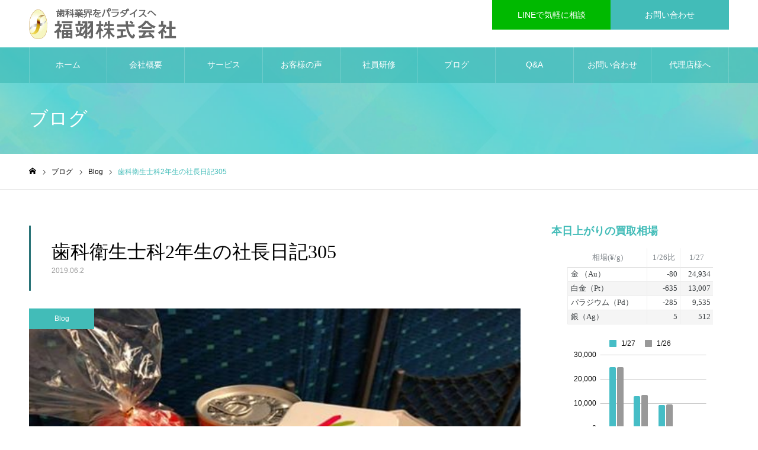

--- FILE ---
content_type: text/html; charset=UTF-8
request_url: https://fukusho41.co.jp/%E6%AD%AF%E7%A7%91%E8%A1%9B%E7%94%9F%E5%A3%AB%E7%A7%912%E5%B9%B4%E7%94%9F%E3%81%AE%E7%A4%BE%E9%95%B7%E6%97%A5%E8%A8%98305/
body_size: 24557
content:
<!DOCTYPE html>
<html class="pc" lang="ja">
<head prefix="og: http://ogp.me/ns# fb: http://ogp.me/ns/fb#">
<meta charset="UTF-8">
<!--[if IE]><meta http-equiv="X-UA-Compatible" content="IE=edge"><![endif]-->
<meta name="viewport" content="width=device-width">
<meta name="format-detection" content="telephone=no">
<meta name="description" content="京都大阪で久しぶりのお客様との感動の再会や、有意義な打ち合わせ。あっというまに2日が過ぎ、いつも通りに早起きして博多に戻りました。いったん帰宅して荷解き、洗濯！これすぐに一気にやらないと、イヤになるんですよねー。">
<link rel="pingback" href="https://fukusho41.co.jp/xmlrpc.php">
<link rel="shortcut icon" href="https://fukusho41.co.jp/wp-content/uploads/2022/01/fabicon.png">
<title>歯科衛生士科2年生の社長日記305 | 福翊株式会社｜歯科用貴金属リサイクル事業｜コウキング</title>
<meta name='robots' content='max-image-preview:large' />
<meta property="og:type" content="article">
<meta property="og:url" content="https://fukusho41.co.jp/%E6%AD%AF%E7%A7%91%E8%A1%9B%E7%94%9F%E5%A3%AB%E7%A7%912%E5%B9%B4%E7%94%9F%E3%81%AE%E7%A4%BE%E9%95%B7%E6%97%A5%E8%A8%98305/">
<meta property="og:title" content="歯科衛生士科2年生の社長日記305 | 福翊株式会社｜歯科用貴金属リサイクル事業｜コウキング">
<meta property="og:description" content="京都大阪で久しぶりのお客様との感動の再会や、有意義な打ち合わせ。あっというまに2日が過ぎ、いつも通りに早起きして博多に戻りました。いったん帰宅して荷解き、洗濯！これすぐに一気にやらないと、イヤになるんですよねー。">
<meta property="og:site_name" content="福翊株式会社｜歯科用貴金属リサイクル事業｜コウキング">
<meta property="og:image" content="https://fukusho41.co.jp/wp-content/uploads/2019/06/305.jpg">
<meta property="og:image:secure_url" content="https://fukusho41.co.jp/wp-content/uploads/2019/06/305.jpg"> 
<meta property="og:image:width" content="526"> 
<meta property="og:image:height" content="394">
<meta name="twitter:card" content="summary">
<meta name="twitter:title" content="歯科衛生士科2年生の社長日記305 | 福翊株式会社｜歯科用貴金属リサイクル事業｜コウキング">
<meta property="twitter:description" content="京都大阪で久しぶりのお客様との感動の再会や、有意義な打ち合わせ。あっというまに2日が過ぎ、いつも通りに早起きして博多に戻りました。いったん帰宅して荷解き、洗濯！これすぐに一気にやらないと、イヤになるんですよねー。">
<meta name="twitter:image:src" content="https://fukusho41.co.jp/wp-content/uploads/2019/06/305-500x394.jpg">
<link rel="alternate" type="application/rss+xml" title="福翊株式会社｜歯科用貴金属リサイクル事業｜コウキング &raquo; フィード" href="https://fukusho41.co.jp/feed/" />
<link rel="alternate" type="application/rss+xml" title="福翊株式会社｜歯科用貴金属リサイクル事業｜コウキング &raquo; コメントフィード" href="https://fukusho41.co.jp/comments/feed/" />
<link rel="alternate" title="oEmbed (JSON)" type="application/json+oembed" href="https://fukusho41.co.jp/wp-json/oembed/1.0/embed?url=https%3A%2F%2Ffukusho41.co.jp%2F%25e6%25ad%25af%25e7%25a7%2591%25e8%25a1%259b%25e7%2594%259f%25e5%25a3%25ab%25e7%25a7%25912%25e5%25b9%25b4%25e7%2594%259f%25e3%2581%25ae%25e7%25a4%25be%25e9%2595%25b7%25e6%2597%25a5%25e8%25a8%2598305%2F" />
<link rel="alternate" title="oEmbed (XML)" type="text/xml+oembed" href="https://fukusho41.co.jp/wp-json/oembed/1.0/embed?url=https%3A%2F%2Ffukusho41.co.jp%2F%25e6%25ad%25af%25e7%25a7%2591%25e8%25a1%259b%25e7%2594%259f%25e5%25a3%25ab%25e7%25a7%25912%25e5%25b9%25b4%25e7%2594%259f%25e3%2581%25ae%25e7%25a4%25be%25e9%2595%25b7%25e6%2597%25a5%25e8%25a8%2598305%2F&#038;format=xml" />
<style id='wp-img-auto-sizes-contain-inline-css' type='text/css'>
img:is([sizes=auto i],[sizes^="auto," i]){contain-intrinsic-size:3000px 1500px}
/*# sourceURL=wp-img-auto-sizes-contain-inline-css */
</style>
<link rel='stylesheet' id='style-css' href='https://fukusho41.co.jp/wp-content/themes/noel_tcd072/style.css?ver=1.8.1' type='text/css' media='all' />
<link rel='stylesheet' id='pt-cv-public-style-css' href='https://fukusho41.co.jp/wp-content/plugins/content-views-query-and-display-post-page/public/assets/css/cv.css?ver=4.2' type='text/css' media='all' />
<style id='wp-emoji-styles-inline-css' type='text/css'>

	img.wp-smiley, img.emoji {
		display: inline !important;
		border: none !important;
		box-shadow: none !important;
		height: 1em !important;
		width: 1em !important;
		margin: 0 0.07em !important;
		vertical-align: -0.1em !important;
		background: none !important;
		padding: 0 !important;
	}
/*# sourceURL=wp-emoji-styles-inline-css */
</style>
<style id='wp-block-library-inline-css' type='text/css'>
:root{--wp-block-synced-color:#7a00df;--wp-block-synced-color--rgb:122,0,223;--wp-bound-block-color:var(--wp-block-synced-color);--wp-editor-canvas-background:#ddd;--wp-admin-theme-color:#007cba;--wp-admin-theme-color--rgb:0,124,186;--wp-admin-theme-color-darker-10:#006ba1;--wp-admin-theme-color-darker-10--rgb:0,107,160.5;--wp-admin-theme-color-darker-20:#005a87;--wp-admin-theme-color-darker-20--rgb:0,90,135;--wp-admin-border-width-focus:2px}@media (min-resolution:192dpi){:root{--wp-admin-border-width-focus:1.5px}}.wp-element-button{cursor:pointer}:root .has-very-light-gray-background-color{background-color:#eee}:root .has-very-dark-gray-background-color{background-color:#313131}:root .has-very-light-gray-color{color:#eee}:root .has-very-dark-gray-color{color:#313131}:root .has-vivid-green-cyan-to-vivid-cyan-blue-gradient-background{background:linear-gradient(135deg,#00d084,#0693e3)}:root .has-purple-crush-gradient-background{background:linear-gradient(135deg,#34e2e4,#4721fb 50%,#ab1dfe)}:root .has-hazy-dawn-gradient-background{background:linear-gradient(135deg,#faaca8,#dad0ec)}:root .has-subdued-olive-gradient-background{background:linear-gradient(135deg,#fafae1,#67a671)}:root .has-atomic-cream-gradient-background{background:linear-gradient(135deg,#fdd79a,#004a59)}:root .has-nightshade-gradient-background{background:linear-gradient(135deg,#330968,#31cdcf)}:root .has-midnight-gradient-background{background:linear-gradient(135deg,#020381,#2874fc)}:root{--wp--preset--font-size--normal:16px;--wp--preset--font-size--huge:42px}.has-regular-font-size{font-size:1em}.has-larger-font-size{font-size:2.625em}.has-normal-font-size{font-size:var(--wp--preset--font-size--normal)}.has-huge-font-size{font-size:var(--wp--preset--font-size--huge)}.has-text-align-center{text-align:center}.has-text-align-left{text-align:left}.has-text-align-right{text-align:right}.has-fit-text{white-space:nowrap!important}#end-resizable-editor-section{display:none}.aligncenter{clear:both}.items-justified-left{justify-content:flex-start}.items-justified-center{justify-content:center}.items-justified-right{justify-content:flex-end}.items-justified-space-between{justify-content:space-between}.screen-reader-text{border:0;clip-path:inset(50%);height:1px;margin:-1px;overflow:hidden;padding:0;position:absolute;width:1px;word-wrap:normal!important}.screen-reader-text:focus{background-color:#ddd;clip-path:none;color:#444;display:block;font-size:1em;height:auto;left:5px;line-height:normal;padding:15px 23px 14px;text-decoration:none;top:5px;width:auto;z-index:100000}html :where(.has-border-color){border-style:solid}html :where([style*=border-top-color]){border-top-style:solid}html :where([style*=border-right-color]){border-right-style:solid}html :where([style*=border-bottom-color]){border-bottom-style:solid}html :where([style*=border-left-color]){border-left-style:solid}html :where([style*=border-width]){border-style:solid}html :where([style*=border-top-width]){border-top-style:solid}html :where([style*=border-right-width]){border-right-style:solid}html :where([style*=border-bottom-width]){border-bottom-style:solid}html :where([style*=border-left-width]){border-left-style:solid}html :where(img[class*=wp-image-]){height:auto;max-width:100%}:where(figure){margin:0 0 1em}html :where(.is-position-sticky){--wp-admin--admin-bar--position-offset:var(--wp-admin--admin-bar--height,0px)}@media screen and (max-width:600px){html :where(.is-position-sticky){--wp-admin--admin-bar--position-offset:0px}}

/*# sourceURL=wp-block-library-inline-css */
</style><style id='global-styles-inline-css' type='text/css'>
:root{--wp--preset--aspect-ratio--square: 1;--wp--preset--aspect-ratio--4-3: 4/3;--wp--preset--aspect-ratio--3-4: 3/4;--wp--preset--aspect-ratio--3-2: 3/2;--wp--preset--aspect-ratio--2-3: 2/3;--wp--preset--aspect-ratio--16-9: 16/9;--wp--preset--aspect-ratio--9-16: 9/16;--wp--preset--color--black: #000000;--wp--preset--color--cyan-bluish-gray: #abb8c3;--wp--preset--color--white: #ffffff;--wp--preset--color--pale-pink: #f78da7;--wp--preset--color--vivid-red: #cf2e2e;--wp--preset--color--luminous-vivid-orange: #ff6900;--wp--preset--color--luminous-vivid-amber: #fcb900;--wp--preset--color--light-green-cyan: #7bdcb5;--wp--preset--color--vivid-green-cyan: #00d084;--wp--preset--color--pale-cyan-blue: #8ed1fc;--wp--preset--color--vivid-cyan-blue: #0693e3;--wp--preset--color--vivid-purple: #9b51e0;--wp--preset--gradient--vivid-cyan-blue-to-vivid-purple: linear-gradient(135deg,rgb(6,147,227) 0%,rgb(155,81,224) 100%);--wp--preset--gradient--light-green-cyan-to-vivid-green-cyan: linear-gradient(135deg,rgb(122,220,180) 0%,rgb(0,208,130) 100%);--wp--preset--gradient--luminous-vivid-amber-to-luminous-vivid-orange: linear-gradient(135deg,rgb(252,185,0) 0%,rgb(255,105,0) 100%);--wp--preset--gradient--luminous-vivid-orange-to-vivid-red: linear-gradient(135deg,rgb(255,105,0) 0%,rgb(207,46,46) 100%);--wp--preset--gradient--very-light-gray-to-cyan-bluish-gray: linear-gradient(135deg,rgb(238,238,238) 0%,rgb(169,184,195) 100%);--wp--preset--gradient--cool-to-warm-spectrum: linear-gradient(135deg,rgb(74,234,220) 0%,rgb(151,120,209) 20%,rgb(207,42,186) 40%,rgb(238,44,130) 60%,rgb(251,105,98) 80%,rgb(254,248,76) 100%);--wp--preset--gradient--blush-light-purple: linear-gradient(135deg,rgb(255,206,236) 0%,rgb(152,150,240) 100%);--wp--preset--gradient--blush-bordeaux: linear-gradient(135deg,rgb(254,205,165) 0%,rgb(254,45,45) 50%,rgb(107,0,62) 100%);--wp--preset--gradient--luminous-dusk: linear-gradient(135deg,rgb(255,203,112) 0%,rgb(199,81,192) 50%,rgb(65,88,208) 100%);--wp--preset--gradient--pale-ocean: linear-gradient(135deg,rgb(255,245,203) 0%,rgb(182,227,212) 50%,rgb(51,167,181) 100%);--wp--preset--gradient--electric-grass: linear-gradient(135deg,rgb(202,248,128) 0%,rgb(113,206,126) 100%);--wp--preset--gradient--midnight: linear-gradient(135deg,rgb(2,3,129) 0%,rgb(40,116,252) 100%);--wp--preset--font-size--small: 13px;--wp--preset--font-size--medium: 20px;--wp--preset--font-size--large: 36px;--wp--preset--font-size--x-large: 42px;--wp--preset--spacing--20: 0.44rem;--wp--preset--spacing--30: 0.67rem;--wp--preset--spacing--40: 1rem;--wp--preset--spacing--50: 1.5rem;--wp--preset--spacing--60: 2.25rem;--wp--preset--spacing--70: 3.38rem;--wp--preset--spacing--80: 5.06rem;--wp--preset--shadow--natural: 6px 6px 9px rgba(0, 0, 0, 0.2);--wp--preset--shadow--deep: 12px 12px 50px rgba(0, 0, 0, 0.4);--wp--preset--shadow--sharp: 6px 6px 0px rgba(0, 0, 0, 0.2);--wp--preset--shadow--outlined: 6px 6px 0px -3px rgb(255, 255, 255), 6px 6px rgb(0, 0, 0);--wp--preset--shadow--crisp: 6px 6px 0px rgb(0, 0, 0);}:where(.is-layout-flex){gap: 0.5em;}:where(.is-layout-grid){gap: 0.5em;}body .is-layout-flex{display: flex;}.is-layout-flex{flex-wrap: wrap;align-items: center;}.is-layout-flex > :is(*, div){margin: 0;}body .is-layout-grid{display: grid;}.is-layout-grid > :is(*, div){margin: 0;}:where(.wp-block-columns.is-layout-flex){gap: 2em;}:where(.wp-block-columns.is-layout-grid){gap: 2em;}:where(.wp-block-post-template.is-layout-flex){gap: 1.25em;}:where(.wp-block-post-template.is-layout-grid){gap: 1.25em;}.has-black-color{color: var(--wp--preset--color--black) !important;}.has-cyan-bluish-gray-color{color: var(--wp--preset--color--cyan-bluish-gray) !important;}.has-white-color{color: var(--wp--preset--color--white) !important;}.has-pale-pink-color{color: var(--wp--preset--color--pale-pink) !important;}.has-vivid-red-color{color: var(--wp--preset--color--vivid-red) !important;}.has-luminous-vivid-orange-color{color: var(--wp--preset--color--luminous-vivid-orange) !important;}.has-luminous-vivid-amber-color{color: var(--wp--preset--color--luminous-vivid-amber) !important;}.has-light-green-cyan-color{color: var(--wp--preset--color--light-green-cyan) !important;}.has-vivid-green-cyan-color{color: var(--wp--preset--color--vivid-green-cyan) !important;}.has-pale-cyan-blue-color{color: var(--wp--preset--color--pale-cyan-blue) !important;}.has-vivid-cyan-blue-color{color: var(--wp--preset--color--vivid-cyan-blue) !important;}.has-vivid-purple-color{color: var(--wp--preset--color--vivid-purple) !important;}.has-black-background-color{background-color: var(--wp--preset--color--black) !important;}.has-cyan-bluish-gray-background-color{background-color: var(--wp--preset--color--cyan-bluish-gray) !important;}.has-white-background-color{background-color: var(--wp--preset--color--white) !important;}.has-pale-pink-background-color{background-color: var(--wp--preset--color--pale-pink) !important;}.has-vivid-red-background-color{background-color: var(--wp--preset--color--vivid-red) !important;}.has-luminous-vivid-orange-background-color{background-color: var(--wp--preset--color--luminous-vivid-orange) !important;}.has-luminous-vivid-amber-background-color{background-color: var(--wp--preset--color--luminous-vivid-amber) !important;}.has-light-green-cyan-background-color{background-color: var(--wp--preset--color--light-green-cyan) !important;}.has-vivid-green-cyan-background-color{background-color: var(--wp--preset--color--vivid-green-cyan) !important;}.has-pale-cyan-blue-background-color{background-color: var(--wp--preset--color--pale-cyan-blue) !important;}.has-vivid-cyan-blue-background-color{background-color: var(--wp--preset--color--vivid-cyan-blue) !important;}.has-vivid-purple-background-color{background-color: var(--wp--preset--color--vivid-purple) !important;}.has-black-border-color{border-color: var(--wp--preset--color--black) !important;}.has-cyan-bluish-gray-border-color{border-color: var(--wp--preset--color--cyan-bluish-gray) !important;}.has-white-border-color{border-color: var(--wp--preset--color--white) !important;}.has-pale-pink-border-color{border-color: var(--wp--preset--color--pale-pink) !important;}.has-vivid-red-border-color{border-color: var(--wp--preset--color--vivid-red) !important;}.has-luminous-vivid-orange-border-color{border-color: var(--wp--preset--color--luminous-vivid-orange) !important;}.has-luminous-vivid-amber-border-color{border-color: var(--wp--preset--color--luminous-vivid-amber) !important;}.has-light-green-cyan-border-color{border-color: var(--wp--preset--color--light-green-cyan) !important;}.has-vivid-green-cyan-border-color{border-color: var(--wp--preset--color--vivid-green-cyan) !important;}.has-pale-cyan-blue-border-color{border-color: var(--wp--preset--color--pale-cyan-blue) !important;}.has-vivid-cyan-blue-border-color{border-color: var(--wp--preset--color--vivid-cyan-blue) !important;}.has-vivid-purple-border-color{border-color: var(--wp--preset--color--vivid-purple) !important;}.has-vivid-cyan-blue-to-vivid-purple-gradient-background{background: var(--wp--preset--gradient--vivid-cyan-blue-to-vivid-purple) !important;}.has-light-green-cyan-to-vivid-green-cyan-gradient-background{background: var(--wp--preset--gradient--light-green-cyan-to-vivid-green-cyan) !important;}.has-luminous-vivid-amber-to-luminous-vivid-orange-gradient-background{background: var(--wp--preset--gradient--luminous-vivid-amber-to-luminous-vivid-orange) !important;}.has-luminous-vivid-orange-to-vivid-red-gradient-background{background: var(--wp--preset--gradient--luminous-vivid-orange-to-vivid-red) !important;}.has-very-light-gray-to-cyan-bluish-gray-gradient-background{background: var(--wp--preset--gradient--very-light-gray-to-cyan-bluish-gray) !important;}.has-cool-to-warm-spectrum-gradient-background{background: var(--wp--preset--gradient--cool-to-warm-spectrum) !important;}.has-blush-light-purple-gradient-background{background: var(--wp--preset--gradient--blush-light-purple) !important;}.has-blush-bordeaux-gradient-background{background: var(--wp--preset--gradient--blush-bordeaux) !important;}.has-luminous-dusk-gradient-background{background: var(--wp--preset--gradient--luminous-dusk) !important;}.has-pale-ocean-gradient-background{background: var(--wp--preset--gradient--pale-ocean) !important;}.has-electric-grass-gradient-background{background: var(--wp--preset--gradient--electric-grass) !important;}.has-midnight-gradient-background{background: var(--wp--preset--gradient--midnight) !important;}.has-small-font-size{font-size: var(--wp--preset--font-size--small) !important;}.has-medium-font-size{font-size: var(--wp--preset--font-size--medium) !important;}.has-large-font-size{font-size: var(--wp--preset--font-size--large) !important;}.has-x-large-font-size{font-size: var(--wp--preset--font-size--x-large) !important;}
/*# sourceURL=global-styles-inline-css */
</style>

<style id='classic-theme-styles-inline-css' type='text/css'>
/*! This file is auto-generated */
.wp-block-button__link{color:#fff;background-color:#32373c;border-radius:9999px;box-shadow:none;text-decoration:none;padding:calc(.667em + 2px) calc(1.333em + 2px);font-size:1.125em}.wp-block-file__button{background:#32373c;color:#fff;text-decoration:none}
/*# sourceURL=/wp-includes/css/classic-themes.min.css */
</style>
<link rel='stylesheet' id='liquid-block-speech-css' href='https://fukusho41.co.jp/wp-content/plugins/liquid-speech-balloon/css/block.css?ver=6.9' type='text/css' media='all' />
<link rel='stylesheet' id='fancybox-css' href='https://fukusho41.co.jp/wp-content/plugins/easy-fancybox/fancybox/1.5.4/jquery.fancybox.min.css?ver=6.9' type='text/css' media='screen' />
<style id='fancybox-inline-css' type='text/css'>
#fancybox-outer{background:#ffffff}#fancybox-content{background:#ffffff;border-color:#ffffff;color:#000000;}#fancybox-title,#fancybox-title-float-main{color:#fff}
/*# sourceURL=fancybox-inline-css */
</style>
<link rel='stylesheet' id='tablepress-default-css' href='https://fukusho41.co.jp/wp-content/tablepress-combined.min.css?ver=27' type='text/css' media='all' />
<script type="text/javascript" src="https://fukusho41.co.jp/wp-includes/js/jquery/jquery.min.js?ver=3.7.1" id="jquery-core-js"></script>
<script type="text/javascript" src="https://fukusho41.co.jp/wp-includes/js/jquery/jquery-migrate.min.js?ver=3.4.1" id="jquery-migrate-js"></script>
<link rel="https://api.w.org/" href="https://fukusho41.co.jp/wp-json/" /><link rel="alternate" title="JSON" type="application/json" href="https://fukusho41.co.jp/wp-json/wp/v2/posts/5437" /><link rel="canonical" href="https://fukusho41.co.jp/%e6%ad%af%e7%a7%91%e8%a1%9b%e7%94%9f%e5%a3%ab%e7%a7%912%e5%b9%b4%e7%94%9f%e3%81%ae%e7%a4%be%e9%95%b7%e6%97%a5%e8%a8%98305/" />
<link rel='shortlink' href='https://fukusho41.co.jp/?p=5437' />
<style type="text/css">.liquid-speech-balloon-00 .liquid-speech-balloon-avatar { background-image: url("https://fukusho41.co.jp/wp-content/uploads/2022/03/member_01.png"); } .liquid-speech-balloon-06 .liquid-speech-balloon-avatar { background-image: url("https://fukusho41.co.jp/wp-content/uploads/2022/03/voice_photo04.png"); } .liquid-speech-balloon-07 .liquid-speech-balloon-avatar { background-image: url("https://fukusho41.co.jp/wp-content/uploads/2022/03/voice_photo03.png"); } .liquid-speech-balloon-08 .liquid-speech-balloon-avatar { background-image: url("https://fukusho41.co.jp/wp-content/uploads/2022/03/voice_photo01.png"); } .liquid-speech-balloon-09 .liquid-speech-balloon-avatar { background-image: url("https://fukusho41.co.jp/wp-content/uploads/2022/03/voice_photo02.png"); } .liquid-speech-balloon-00 .liquid-speech-balloon-avatar::after { content: "代表:田中多恵"; } .liquid-speech-balloon-06 .liquid-speech-balloon-avatar::after { content: "はらこが歯科様"; } .liquid-speech-balloon-07 .liquid-speech-balloon-avatar::after { content: "門司歯科様"; } .liquid-speech-balloon-08 .liquid-speech-balloon-avatar::after { content: "こつぼ歯科様"; } .liquid-speech-balloon-09 .liquid-speech-balloon-avatar::after { content: "アポロ歯科様"; } </style>

<link rel="stylesheet" href="https://fukusho41.co.jp/wp-content/themes/noel_tcd072/css/design-plus.css?ver=1.8.1">
<link rel="stylesheet" href="https://fukusho41.co.jp/wp-content/themes/noel_tcd072/css/sns-botton.css?ver=1.8.1">
<link rel="stylesheet" media="screen and (max-width:1250px)" href="https://fukusho41.co.jp/wp-content/themes/noel_tcd072/css/responsive.css?ver=1.8.1">
<link rel="stylesheet" media="screen and (max-width:1250px)" href="https://fukusho41.co.jp/wp-content/themes/noel_tcd072/css/footer-bar.css?ver=1.8.1">

<script src="https://fukusho41.co.jp/wp-content/themes/noel_tcd072/js/jquery.easing.1.4.js?ver=1.8.1"></script>
<script src="https://fukusho41.co.jp/wp-content/themes/noel_tcd072/js/jscript.js?ver=1.8.1"></script>
<script src="https://fukusho41.co.jp/wp-content/themes/noel_tcd072/js/comment.js?ver=1.8.1"></script>


<link rel="stylesheet" href="https://fukusho41.co.jp/wp-content/themes/noel_tcd072/js/perfect-scrollbar.css?ver=1.8.1">
<script src="https://fukusho41.co.jp/wp-content/themes/noel_tcd072/js/perfect-scrollbar.min.js?ver=1.8.1"></script>

<script src="https://fukusho41.co.jp/wp-content/themes/noel_tcd072/js/jquery.cookie.js?ver=1.8.1"></script>

<script src="https://fukusho41.co.jp/wp-content/themes/noel_tcd072/js/header_fix.js?ver=1.8.1"></script>
<script src="https://fukusho41.co.jp/wp-content/themes/noel_tcd072/js/header_fix_mobile.js?ver=1.8.1"></script>

<style type="text/css">

body, input, textarea { font-family: "Hiragino Sans", "ヒラギノ角ゴ ProN", "Hiragino Kaku Gothic ProN", "游ゴシック", YuGothic, "メイリオ", Meiryo, sans-serif; }

.rich_font, .p-vertical { font-family: "Times New Roman" , "游明朝" , "Yu Mincho" , "游明朝体" , "YuMincho" , "ヒラギノ明朝 Pro W3" , "Hiragino Mincho Pro" , "HiraMinProN-W3" , "HGS明朝E" , "ＭＳ Ｐ明朝" , "MS PMincho" , serif; font-weight:500; }

.rich_font_type1 { font-family: Arial, "Hiragino Kaku Gothic ProN", "ヒラギノ角ゴ ProN W3", "メイリオ", Meiryo, sans-serif; }
.rich_font_type2 { font-family: "Hiragino Sans", "ヒラギノ角ゴ ProN", "Hiragino Kaku Gothic ProN", "游ゴシック", YuGothic, "メイリオ", Meiryo, sans-serif; font-weight:500; }
.rich_font_type3 { font-family: "Times New Roman" , "游明朝" , "Yu Mincho" , "游明朝体" , "YuMincho" , "ヒラギノ明朝 Pro W3" , "Hiragino Mincho Pro" , "HiraMinProN-W3" , "HGS明朝E" , "ＭＳ Ｐ明朝" , "MS PMincho" , serif; font-weight:500; }

.post_content, #next_prev_post { font-family: "Hiragino Sans", "ヒラギノ角ゴ ProN", "Hiragino Kaku Gothic ProN", "游ゴシック", YuGothic, "メイリオ", Meiryo, sans-serif; }

.home #header_top { background:rgba(255,255,255,1); }
#header_top { background:rgba(255,255,255,1); }
#header_logo a { color:#000000; }
.pc #global_menu { background:rgba(66,188,184,0.7); }
.pc #global_menu > ul { border-left:1px solid rgba(255,255,255,0.2); }
.pc #global_menu > ul > li { border-right:1px solid rgba(255,255,255,0.2); }
.pc #global_menu > ul > li > a, .pc #global_menu ul ul li.menu-item-has-children > a:before { color:#ffffff; }
.pc #global_menu > ul > li > a:after { background:#297377; }
.pc #global_menu ul ul a { color:#ffffff; background:#42bcb8; }
.pc #global_menu ul ul a:hover { background:#297377; }
.pc .header_fix #global_menu { background:rgba(66,188,184,0.7); }
.pc .header_fix #global_menu > ul { border-left:1px solid rgba(255,255,255,0.7); }
.pc .header_fix #global_menu > ul > li { border-right:1px solid rgba(255,255,255,0.7); }
.mobile #mobile_menu { background:#222222; }
.mobile #global_menu a { color:#ffffff !important; background:#222222; border-bottom:1px solid #444444; }
.mobile #global_menu li li a { background:#333333; }
.mobile #global_menu a:hover, #mobile_menu .close_button:hover, #mobile_menu #global_menu .child_menu_button:hover { color:#ffffff !important; background:#42bcb8; }
.megamenu_clinic_list1 { border-color:#dddddd; background:#ffffff; }
.megamenu_clinic_list1 a { background:#ffffff; }
.megamenu_clinic_list1 ol, .megamenu_clinic_list1 li { border-color:#dddddd; }
.megamenu_clinic_list1 .title { color:#42bcb8; }
.megamenu_clinic_list2 { border-color:#dddddd; background:#ffffff; }
.megamenu_clinic_list2 a { background:#ffffff; }
.megamenu_clinic_list2_inner, .megamenu_clinic_list2 ol, .megamenu_clinic_list2 li { border-color:#dddddd; }
.megamenu_clinic_list2 .headline, .megamenu_clinic_list2 .title { color:#42bcb8; }
.megamenu_clinic_list2 .link_button a { color:#FFFFFF; background:#222222; }
.megamenu_clinic_list2 .link_button a:hover { color:#FFFFFF; background:#42bcb8; }
.megamenu_campaign_list { background:#f4f4f5; }
.megamenu_campaign_list .post_list_area, .megamenu_campaign_list .menu_area a:hover, .megamenu_campaign_list .menu_area li.active a { background:#ffffff; }
.megamenu_campaign_list .menu_area a { background:#42bcb8; }
.megamenu_campaign_list .menu_area a:hover, .megamenu_campaign_list .menu_area li.active a { color:#42bcb8; }
.pc .header_fix #header_top { background:rgba(255,255,255,0.8); }
.header_fix #header_logo a { color:#000000 !important; }
#header_button .button1 a, #footer_button .button1 a { color:#FFFFFF; background:#00b900; }
#header_button .button1 a:hover, #footer_button .button1 a:hover { color:#FFFFFF; background:#049300; }
#header_button .button2 a, #footer_button .button2 a { color:#FFFFFF; background:#42bcb8; }
#header_button .button2 a:hover, #footer_button .button2 a:hover { color:#FFFFFF; background:#359995; }
#footer_info_content1 .button a { color:#FFFFFF; background:#00b900; }
#footer_info_content1 .button a:hover { color:#FFFFFF; background:#049300; }
#footer_info_content2 .button a { color:#FFFFFF; background:#42bcb8; }
#footer_info_content2 .button a:hover { color:#FFFFFF; background:#297377; }
#footer_banner .title { color:#42bcb8; font-size:20px; }
#footer_menu_area, #footer_menu_area a, #footer_menu .footer_headline a:before { color:#686868; }
#footer_menu_area .footer_headline a { color:#42bcb8; }
#footer_menu_area a:hover, #footer_menu .footer_headline a:hover:before { color:#42bcb8; }
#footer_bottom, #footer_bottom a { color:#FFFFFF; }
@media screen and (max-width:950px) {
  #footer_banner .title { font-size:16px; }
}
body.single #main_col { font-size:16px; }
#page_header_catch .catch { font-size:42px; color:#FFFFFF; }
#page_header_catch .desc { font-size:16px; color:#FFFFFF; }
#page_header_catch .title { font-size:32px; color:#FFFFFF; }
#blog_list .title_area .title { font-size:20px; color:#297377; }
#blog_list a:hover .title_area .title { color:#cccccc; }
#blog_list .category a, #single_category a { color:#FFFFFF; background:#42bcb8; }
#blog_list .category a:hover, #single_category a:hover { color:#FFFFFF; background:#297377; }
#post_title_area .title { font-size:32px; }
#related_post .headline { font-size:20px; color:#297377; }
@media screen and (max-width:950px) {
  body.single #main_col { font-size:13px; }
  #page_header_catch .catch { font-size:22px; }
  #page_header_catch .desc { font-size:14px; }
  #page_header_catch .title { font-size:20px; }
  #blog_list .title_area .title { font-size:16px; }
  #post_title_area .title { font-size:20px; }
  #related_post .headline { font-size:16px; }
}

.author_profile a.avatar img, .animate_image img, .animate_background .image {
  width:100%; height:auto;
  -webkit-transition: transform  0.75s ease;
  transition: transform  0.75s ease;
}
.author_profile a.avatar:hover img, .animate_image:hover img, .animate_background:hover .image, #index_staff_slider a:hover img {
  -webkit-transform: scale(1.1);
  transform: scale(1.1);
}




a { color:#000; }

#bread_crumb li.last span, #comment_headline, .tcd_category_list a:hover, .tcd_category_list .child_menu_button:hover, .side_headline, #faq_category li a:hover, #faq_category li.active a, #archive_service .bottom_area .sub_category li a:hover,
  #side_service_category_list a:hover, #side_service_category_list li.active > a, #side_faq_category_list a:hover, #side_faq_category_list li.active a, #side_staff_list a:hover, #side_staff_list li.active a, .cf_data_list li a:hover,
    #side_campaign_category_list a:hover, #side_campaign_category_list li.active a, #side_clinic_list a:hover, #side_clinic_list li.active a
{ color: #42bcb8; }

#page_header .tab, #return_top a, #comment_tab li a:hover, #comment_tab li.active a, #comment_header #comment_closed p, #submit_comment:hover, #cancel_comment_reply a:hover, #p_readmore .button:hover,
  #wp-calendar td a:hover, #post_pagination p, #post_pagination a:hover, .page_navi span.current, .page_navi a:hover, .c-pw__btn:hover
{ background-color: #42bcb8; }

#guest_info input:focus, #comment_textarea textarea:focus, .c-pw__box-input:focus
{ border-color: #42bcb8; }

#comment_tab li.active a:after, #comment_header #comment_closed p:after
{ border-color:#42bcb8 transparent transparent transparent; }


#header_logo a:hover, #footer a:hover, .cardlink_title a:hover, #menu_button:hover:before, #header_logo a:hover, #related_post .item a:hover, .comment a:hover, .comment_form_wrapper a:hover, #next_prev_post a:hover,
  #bread_crumb a:hover, #bread_crumb li.home a:hover:after, .author_profile a:hover, .author_profile .author_link li a:hover:before, #post_meta_bottom a:hover, #next_prev_post a:hover:before,
    #recent_news a.link:hover, #recent_news .link:hover:after, #recent_news li a:hover .title, #searchform .submit_button:hover:before, .styled_post_list1 a:hover .title_area, .styled_post_list1 a:hover .date, .p-dropdown__title:hover:after, .p-dropdown__list li a:hover
{ color: #297377; }
.post_content a, .custom-html-widget a { color: #42bcb8; }
.post_content a:hover, .custom-html-widget a:hover { color:#888888; }
#return_top a:hover { background-color: #297377; }
.frost_bg:before { background:rgba(255,255,255,0.4); }
.blur_image img { filter:blur(10px); }
.campaign_cat_id15 { background:#000000; }
.campaign_cat_id15:hover { background:#444444; }



/*------------------*/
/*テーマの修正*/
/*------------------*/

#index_campaign_slider .desc {
    color: #297377 !important;
  }
  .mobile #global_menu a {
    color: #ffffff !important;
    background: #42BCB8!important;
    border-bottom: 1px solid #fff!important;
  }
  
  .mobile #mobile_menu {
    background: #42BCB8!important;
  }
  
  .mobile #global_menu li li a {
    background: #297377!important;
  }
  
  .campaign_cat_id15 {
    display: none!important;
  }
  
  .pc #global_menu ul li a {
    padding: 1em!important;
    line-height: 30px!important;
  }
  
  /*------------------*/
  /*共通*/
  /*------------------*/
  .center {
    text-align: center
  }
  
  .post_content p {
    line-height: 1.5em !important;
    font-size: 16px;
  }
  
  /*------------------*/
  /*画像を光らせる*/
  /*------------------*/
  
  .reflection {
    display: inline-block;
    position: relative;
    overflow: hidden;
  }
  
  .reflection:after {
    content: "";
    height: 100%;
    width: 30px;
    position: absolute;
    top: -180px;
    left: 0;
    background-color: #fff;
    opacity: 0;
    -webkit-transform: rotate(45deg);
    -webkit-animation: reflection 2s ease-in-out infinite;
  }
  
  @keyframes reflection {
    0% {
      -webkit-transform: scale(0) rotate(45deg);
      opacity: 0;
    }
  
    80% {
      -webkit-transform: scale(0) rotate(45deg);
      opacity: 0.5;
    }
  
    81% {
      -webkit-transform: scale(4) rotate(45deg);
      opacity: 1;
    }
  
    100% {
      -webkit-transform: scale(50) rotate(45deg);
      opacity: 0;
    }
  }
  
  
  /*------------------*/
  /*見出し用・強調文字用*/
  /*------------------*/
  
  h4.box-title-01 {
    padding: 1rem 2rem;
    border-left: 5px solid #42BCB8;
    background: #b6e5e3;
  }
  
  h3.box-title-01 {
    position: relative;
    padding: 1rem 2rem 1rem 70px;
    margin: 0.2rem 1rem 1rem 0;
    color: #297377;
    border-bottom: 2px solid #42BCB8;
  }
  
  h3.box-title-01 span {
    font-family: 'Roboto', sans-serif;
    font-size: 3rem;
    line-height: 1rem;
    position: absolute;
    left: 0;
    color: #42BCB8;
  }
  
  
  /*吹き出し*/
  .box24 {
    position: relative;
    padding: 1em;
    margin: 1em 0;
    background: #297377;
    color: #fff;
    font-weight: bold;
    border-radius: 10px;
    font-size: 1.5em;
  }
  
  h3.box24 {
    color: #fff;
    font-weight: bold;
    font-size: 1.5em;
  }
  
  .box24:after {
    position: absolute;
    content: '';
    top: 100%;
    left: 30px;
    border: 15px solid transparent;
    border-top: 15px solid #297377;
    width: 0;
    height: 0;
  }
  
  .box24 p {
    margin: 0;
    padding: 0;
  }
  
  /*文字強調*/
  .text-32 {
    font-size: 32px;
    line-height: 1.8em;
  }
  
  .text-big {
    font-size: 24px;
    line-height: 1.8em;
  }
  
  .text-middle {
    font-size: 20px;
    line-height: 1.5em;
  }
  
  
  .text-line {
    font-size: 14px !important;
    line-height: 1.5em;
    color: #00702f;
  }
  
  .text-point {
    font-size: 20px;
    line-height: 1.5em;
    font-weight: bold;
    padding: 10px 0px;
    color: #297377;
  }
  
  .textline {
    display: inline;
    font-size: 24px;
    background-image: linear-gradient(rgba(0, 0, 0, 0) 70%, #b6e5e3 70%);
    font-weight: bold;
  }
  
  /*h1-5*/
  h2.heading {
    padding: 1rem;
    border-left: 5px solid #42BCB8;
    background: #f4f4f4;
    font-weight: bold;
    font-size: 1.8em;
    text-align: center;
  }
  
  h2.heading span {
    color: #42BCB8;
    font-weight: bold;
    font-size: 2.1em;
  }
  
  h3.heading {
    color: #297377;
    /*文字色*/
    padding: 1em 0;
    /*上下の余白*/
    border-top: solid 2px #42BCB8;
    /*上線*/
    border-bottom: solid 2px #42BCB8;
    /*下線*/
    text-align: center;
    font-weight: bold;
    font-size: 1.3em;
  }

  h4.heading {
    padding: 0.25em 0.5em;/*上下 左右の余白*/
    color: #686868;/*文字色*/
    background: transparent;/*背景透明に*/
    border-left: solid 5px #42BCB8;/*左線*/
  }
  
  /*吹き出し風強調*/
  .heading03 {
    display: flex;
    justify-content: center;
    align-items: center;
    font-size: 26px;
    text-align: center;
    margin: 1em 0;
    line-height: 1.5em;
  }
  
  .heading03::before,
  .heading03::after {
    content: '';
    width: 3px;
    height: 40px;
    background-color: #42BCB8;
  }
  
  .heading03::before {
    margin-right: 30px;
    transform: rotate(-35deg)
  }
  
  .heading03::after {
    margin-left: 30px;
    transform: rotate(35deg)
  }
  
  /*------------------*/
  /*ボタンの設定*/
  /*------------------*/
  .button_default {
    margin: 1em;
  }
  
  .button_default a {
    display: flex;
    justify-content: space-between;
    align-items: center;
    margin: 0 auto;
    padding: 0.7em 1.7em;
    width: 250px;
    color: #fff;
    font-size: 16px;
    background-color: #42BCB8;
    transition: 0.3s;
  }
  
  .button_default a::after {
    content: '';
    width: 5px;
    height: 5px;
    border-top: 2px solid #fff;
    border-right: 2px solid #fff;
    transform: rotate(45deg);
  }
  
  .button_default a:hover {
    text-decoration: none;
    background-color: #297377;
    color: #fff;
  }
  
  .button_default80 {
    margin: 1em;
  }
  
  .button_default80 a {
    display: flex;
    justify-content: space-between;
    align-items: center;
    margin: 0 auto;
    padding: 1em 2em;
    width: 80%;
    color: #fff;
    font-size: 16px;
    background-color: #42BCB8;
    transition: 0.3s;
  }
  
  .button_default80 a::after {
    content: '';
    width: 5px;
    height: 5px;
    border-top: 2px solid #fff;
    border-right: 2px solid #fff;
    transform: rotate(45deg);
  }
  
  .button_default80 a:hover {
    text-decoration: none;
    background-color: #297377;
    color: #fff;
  }
  
  .bt_default {
    background: #42BCB8;
    color: #fff;
  }
  
  
  
  /*------------------*/
  /*フッターの設定*/
  /*------------------*/
  #footer_menu_area {
    display: none;
  }
  
  /*------------------*/
  /*トップページの修正*/
  /*------------------*/
  /*フレームの色味を変更*/
  .frost_bg:before {
    background: rgba(255, 255, 255, 0.7) !important;
  }
  
  /*reCAPTCHAを非表示*/
  .grecaptcha-badge {
    visibility: hidden;
  }
  
  .grecaptcha-badge {
    visibility: hidden;
  }
  
  /*------------------*/
  /*ウィジェットの設定*/
  /*------------------*/
  .campaign_list_widget .side_headline {
    background: #42bcb8 !important;
  }
  
  /*------------------*/
  /*画像のロールオーバー*/
  /*------------------*/
  a:hover img {
    opacity: 0.6;
    filter: alpha(opacity=70);
    -ms-filter: alpha(opacity=70);
    transition: 0.6s;
  }
  
  /*------------------*/
  /*ボックス*/
  /*------------------*/
  
  /*シンプル枠*/
  .box29 {
    margin: 1em 0;
    background: #e4fffe;
  }
  
  .box29 .box-title {
    font-size: 1.2em;
    background: #297377;
    padding: 10px;
    text-align: center;
    color: #FFF;
    font-weight: bold;
    letter-spacing: 0.05em;
  }
  
  .box29 ol {
    padding: 10px;
  }
  
  .box29 ul {
    padding: 10px;
  }
  
  .box29 p {
    padding: 15px 20px;
    margin: 0;
  }
  
  
  /*影付き*/
  .box10 {
    padding: 2em;
    margin: 2em 0;
    background: #e4fffe;
    /*背景色*/
    border-top: solid 10px #42BCB8;
    box-shadow: 0 1px 4px rgba(0, 0, 0, 0.32);
    /*影*/
  }
  
  .box10 p {
    margin: 0;
    padding: 0;
  }
  
  /*オシャレカギカッコ*/
  .box20 {
    position: relative;
    padding: 1em 2em;
    margin: 2em 0;
    top: 0;
    background: #e4fffe;
  }
  
  .box20:before, .box20:after {
    position: absolute;
    top: 0;
    content: '';
    width: 10px;
    height: 100%;
    display: inline-block;
    box-sizing: border-box;
  }
  
  .box20:before {
    border-left: dotted 2px #15adc1;
    border-top: dotted 2px #15adc1;
    border-bottom: dotted 2px #15adc1;
    left: 0;
  }
  
  .box20:after {
    border-top: dotted 2px #15adc1;
    border-right: dotted 2px #15adc1;
    border-bottom: dotted 2px #15adc1;
    right: 0;
  }
  
  .box20 p {
    margin: 0;
    padding: 0;
  }
  
  
  
  /*特徴*/
  .box26 {
    position: relative;
    margin: 2em 0;
    padding: 2em 2.5em;
    border: solid 3px #42BCB8;
  }
  
  .box26 .box-title {
    position: absolute;
    display: inline-block;
    top: -13px;
    left: 10px;
    padding: 0 9px;
    line-height: 1;
    font-size: 20px;
    background: #FFF;
    color: #42BCB8;
    font-weight: bold;
  }
  
  .box26 p {
    margin: 0;
    padding: 0;
    line-height: 3em;
  }
  
  .box26point p {
    margin: 0;
    padding: 0;
    line-height: 2em;
  }
  
  .box26point {
    position: relative;
    margin: 2em 0;
    height: 340px;
    padding: 2em 2.5em;
    border: solid 3px #42BCB8;
  }
  
  .box26point .box-title {
    position: absolute;
    display: inline-block;
    top: -13px;
    left: 10px;
    padding: 0 9px;
    line-height: 1;
    font-size: 20px;
    background: #FFF;
    color: #42BCB8;
    font-weight: bold;
  }
  
  
  /*特徴2*/
  .box27point p {
    margin: 0;
    padding: 0;
    line-height: 2em;
  }
  
  .box27point {
    position: relative;
    margin: 2em 0;
    height: 245px;
    padding: 2em 2.5em;
    border: solid 3px #42BCB8;
  }
  
  .box27point .box-title {
    position: absolute;
    display: inline-block;
    top: -13px;
    left: 10px;
    padding: 0 9px;
    line-height: 1;
    font-size: 20px;
    background: #FFF;
    color: #42BCB8;
    font-weight: bold;
  }
  
  
  /*お問い合わせ*/
  .box28 {
    padding: 0 2em 2em 2em;
    background: #e4fffe;
  }
  
  .box-title-contact {
    font-size: 2em;
    background: #297377;
    padding: 20px;
    text-align: center;
    color: #FFF;
    font-weight: bold;
    letter-spacing: 0.05em;
  }
  
  /*お悩み*/
  .box29 {
    margin: 1em 0;
    background: #e4fffe;
  
  }
  
  .box29 .box-title {
    font-size: 1.3em;
    background: #297377;
    padding: 15px;
    text-align: center;
    color: #FFF;
    font-weight: bold;
    letter-spacing: 0.05em;
  
  }
  
  .box29 p {
    padding: 15px 20px;
    margin: 0;
  }
  
  ul.worries {
    padding: 1em 2em;
    position: relative;
    margin-top: 0.2em;
    font-size: 1.1rem;
    font-weight: bold;
  }
  
  ul.worries li {
    line-height: 1.5;
    padding: 1em;
    list-style-type: none !important;
  }
  
  ul.worries li:before {
    /*リストのアイコン*/
    font-family: "Font Awesome 5 Free";
    content: "\f00c";
    font-weight: 900;
    position: absolute;
    left: 1em;
    /*左端からのアイコンまでの距離*/
    color: #42BCB8;
    /*アイコン色*/
  }
</style>

<!-- Meta Pixel Code -->
<script data-type="lazy" data-src="[data-uri]"></script>
<noscript><img height="1" width="1" style="display:none"
  src="https://www.facebook.com/tr?id=714143320498421&ev=PageView&noscript=1"
/></noscript>
<!-- End Meta Pixel Code -->

<meta name="facebook-domain-verification" content="e60kyyc94gyfa5rsmncpdx0j93pfdb" />
		<style type="text/css" id="wp-custom-css">
			/*------------------*/
/*SP*/
/*------------------*/
@media screen and (min-width: 768px){
    .br-sp {display: none; }

	/*spでは非表示にしたい時*/
.hidden_pc{display: none; }

    }

@media screen and (max-width: 1025px) {
    /*改行*/
    .br-pc {display: none; }

/*spでは非表示にしたい時*/
.hidden_sp{display: none; }

    /*FAQ*/
    .sp-easy-accordion .sp-ea-single .ea-header a {
        font-size: 16px!important;
    }

    .post_content h3{
        padding: 0!important;
    }

    /*ボタン*/
    .button_default {
        margin: 1em;
    }

    .button_default a {
        display: flex;
        justify-content: space-between;
        align-items: center;
        margin: 0 auto;
        padding: 1em 1em;
        width: 80%;
        color: #fff;
        font-size: 16px;
        background-color: #42BCB8;
        transition: 0.3s;
    }

    .button_default a::after {
        content: '';
        width: 5px;
        height: 5px;
        border-top: 2px solid #fff;
        border-right: 2px solid #fff;
        transform: rotate(45deg);
    }

    .button_default a:hover {
        text-decoration: none;
        background-color: #297377;
        color: #fff;
    }

    /*h1-5*/
    h2.heading {
        padding: 1rem;
        border-left: 5px solid #42BCB8;
        background: #f4f4f4;
        font-weight: bold;
        font-size: 1.3em;
        text-align: center;
    }

    h2.heading span {
        color: #42BCB8;
        font-weight: bold;
        font-size: 1.7em;
    }

    h3.heading {
        padding: 1em!important;
        color: #297377;
        /*文字色*/
        padding: 1em 0;
        /*上下の余白*/
        border-top: solid 2px #42BCB8;
        /*上線*/
        border-bottom: solid 2px #42BCB8;
        /*下線*/
        text-align: center;
        font-weight: bold;
        font-size: 1.1em;
    }

    /*見出し*/

    h4.box-title-01 {
        padding: 1rem 2rem;
        border-left: 5px solid #42BCB8;
        background: #b6e5e3;
    }

    h3.box-title-01 {
        position: relative;
        padding: 0 0.5rem 0.5rem 50px!important;
        margin: 0.2rem 1rem 1rem 0!important;
        color: #297377;
        border-bottom: 2px solid #42BCB8;
    }

    h3.box-title-01 span {
        font-family: 'Roboto', sans-serif;
        font-size: 2rem;
        line-height: 1em;
        position: absolute;
        left: 0;
        color: #42BCB8;
    }

    .box-title-contact {
        font-size: 1.2em;
        line-height: 1.5em;
      }

    /*吹き出し*/
    .box24 {
        position: relative;
        padding: 1em;
        margin: 1em 0;
        background: #297377;
        color: #fff;
        font-weight: bold;
        border-radius: 10px;
        font-size: 1.5em;
    }

    h3.box24 {
        color: #fff;
        font-weight: bold;
        font-size: 1.5em;
    }

    .box24:after {
        position: absolute;
        content: '';
        top: 100%;
        left: 30px;
        border: 15px solid transparent;
        border-top: 15px solid #297377;
        width: 0;
        height: 0;
    }

    .box24 p {
        margin: 0;
        padding: 0;
    }

    .heading03 {
        display: flex;
        justify-content: center;
        align-items: center;
        font-size: 1.2em;
        text-align: center;
        margin: 1em 0;
        line-height: 1.5em;
      }
      
      .heading03::before,
      .heading03::after {
        content: '';
        width: 3px;
        height: 40px;
        background-color: #42BCB8;
      }
      
      .heading03::before {
        margin-right: 30px;
        transform: rotate(-35deg)
      }
      
      .heading03::after {
        margin-left: 30px;
        transform: rotate(35deg)
      }
    /*文字強調*/
    .text-32 {
        font-size: 24px;
        line-height: 1.8em;
    }

    .text-big {
        font-size: 18px;
        line-height: 1.8em;
    }

    .text-middle {
        font-size: 17px;
        line-height: 1.5em;
    }

    .text-point {
        font-size: 20px;
        line-height: 1.5em;
        font-weight: bold;
        padding: 10px 0px;
        color: #297377;
    }

    .textline {
        display: inline;
        font-size: 1em;

        background-image: linear-gradient(rgba(0, 0, 0, 0) 70%, #b6e5e3 70%);
        font-weight: bold;
    }

    /*ライン*/
    .text-line {
        font-size: 12px !important;
        line-height: 1.5em!important;
        color: #00702f;
    }

}
 /*位置タグ*/

 .position_center {
    text-align: center;
}
		</style>
		<!-- Google Tag Manager -->
<script>(function(w,d,s,l,i){w[l]=w[l]||[];w[l].push({'gtm.start':
new Date().getTime(),event:'gtm.js'});var f=d.getElementsByTagName(s)[0],
j=d.createElement(s),dl=l!='dataLayer'?'&l='+l:'';j.async=true;j.src=
'https://www.googletagmanager.com/gtm.js?id='+i+dl;f.parentNode.insertBefore(j,f);
})(window,document,'script','dataLayer','GTM-P9HXJJQ');</script>
<!-- End Google Tag Manager -->

<div id="fb-root"></div>
<script async defer crossorigin="anonymous" nonce="Ph9oo316" data-type="lazy" data-src="https://connect.facebook.net/ja_KS/sdk.js#xfbml=1&version=v12.0"></script>

<script src="https://kit.fontawesome.com/11c19c6e8d.js" crossorigin="anonymous"></script>


<script>
document.addEventListener( 'wpcf7mailsent', function( event ) {
    location = 'https://test.fukusho41.co.jp/contact-thanks/';
}, false );
</script>
</head>
<body id="body" class="wp-singular post-template-default single single-post postid-5437 single-format-standard wp-theme-noel_tcd072 sp-easy-accordion-enabled has_header_button layout2 use_mobile_header_fix">

	
<!-- Google Tag Manager (noscript) -->
<noscript><iframe src="https://www.googletagmanager.com/ns.html?id=GTM-P9HXJJQ"
height="0" width="0" style="display:none;visibility:hidden"></iframe></noscript>
<!-- End Google Tag Manager (noscript) -->
	
	

<div id="container">

 <header id="header">

  <div id="header_top">
   <div id="header_top_inner">
    <div id="header_logo">
     
<div class="logo">
 <a href="https://fukusho41.co.jp/" title="福翊株式会社｜歯科用貴金属リサイクル事業｜コウキング">
    <img class="pc_logo_image" src="https://fukusho41.co.jp/wp-content/uploads/2022/02/logo-2.png?1769518705" alt="福翊株式会社｜歯科用貴金属リサイクル事業｜コウキング" title="福翊株式会社｜歯科用貴金属リサイクル事業｜コウキング" width="252" height="52" />
      <img class="mobile_logo_image" src="https://fukusho41.co.jp/wp-content/uploads/2022/04/logo_sp.png?1769518705" alt="福翊株式会社｜歯科用貴金属リサイクル事業｜コウキング" title="福翊株式会社｜歯科用貴金属リサイクル事業｜コウキング" width="193" height="50" />
   </a>
</div>

    </div>
        <a href="#" id="menu_button"><span>メニュー</span></a>
            <div id="header_button" class="clearfix">
          <div class="button button1">
      <a href="https://lin.ee/qj4j4iL">LINEで気軽に相談</a>
     </div><!-- END .header_button -->
          <div class="button button2">
      <a href="https://fukusho41.co.jp/inquiry/">お問い合わせ</a>
     </div><!-- END .header_button -->
         </div><!-- END #header_button -->
       </div><!-- END #header_top_inner -->
  </div><!-- END #header_top -->

    <nav id="global_menu">
   <ul id="menu-%e5%9f%ba%e6%9c%ac%e3%83%a1%e3%83%8b%e3%83%a5%e3%83%bc" class="menu"><li id="menu-item-1918" class="menu-item menu-item-type-post_type menu-item-object-page menu-item-home menu-item-1918"><a href="https://fukusho41.co.jp/">ホーム</a></li>
<li id="menu-item-110" class="menu-item menu-item-type-post_type menu-item-object-page menu-item-110"><a href="https://fukusho41.co.jp/corporate/">会社概要</a></li>
<li id="menu-item-111" class="menu-item menu-item-type-post_type menu-item-object-page menu-item-has-children menu-item-111"><a href="https://fukusho41.co.jp/business/" class="megamenu_button" data-megamenu="js-megamenu111">サービス</a>
<ul class="sub-menu">
	<li id="menu-item-1170" class="menu-item menu-item-type-post_type menu-item-object-page menu-item-has-children menu-item-1170"><a href="https://fukusho41.co.jp/koking/">抗菌の王様コウキング</a>
	<ul class="sub-menu">
		<li id="menu-item-2889" class="menu-item menu-item-type-custom menu-item-object-custom menu-item-2889"><a href="https://fukusho41.co.jp/item_category/koking/">コウキングのご購入はこちら</a></li>
	</ul>
</li>
	<li id="menu-item-7368" class="menu-item menu-item-type-post_type menu-item-object-page menu-item-7368"><a href="https://fukusho41.co.jp/premium_keeper/">【歯科用貴金属・資産保全】プレミアムキーパー</a></li>
	<li id="menu-item-1171" class="menu-item menu-item-type-post_type menu-item-object-page menu-item-1171"><a href="https://fukusho41.co.jp/recycle/">歯科用貴金属リサイクル業</a></li>
	<li id="menu-item-7367" class="menu-item menu-item-type-custom menu-item-object-custom menu-item-7367"><a href="https://fukusho41.co.jp/item_category/nagaiki/">MFT対策-長息生活</a></li>
	<li id="menu-item-1169" class="menu-item menu-item-type-post_type menu-item-object-page menu-item-1169"><a href="https://fukusho41.co.jp/other-service/">その他の商品一覧</a></li>
	<li id="menu-item-1153" class="menu-item menu-item-type-post_type menu-item-object-page menu-item-1153"><a href="https://fukusho41.co.jp/?page_id=1079">福翊ポイントシール</a></li>
</ul>
</li>
<li id="menu-item-112" class="menu-item menu-item-type-post_type menu-item-object-page menu-item-has-children menu-item-112"><a href="https://fukusho41.co.jp/review/">お客様の声</a>
<ul class="sub-menu">
	<li id="menu-item-7210" class="menu-item menu-item-type-taxonomy menu-item-object-category menu-item-7210"><a href="https://fukusho41.co.jp/category/%e4%ba%8b%e4%be%8b%ef%bc%9a%e3%82%b3%e3%82%a6%e3%82%ad%e3%83%b3%e3%82%b0/">事例：コウキング</a></li>
	<li id="menu-item-2440" class="menu-item menu-item-type-taxonomy menu-item-object-category menu-item-2440"><a href="https://fukusho41.co.jp/category/category_kokingcar/">事例：出張！コウキング号</a></li>
	<li id="menu-item-7211" class="menu-item menu-item-type-taxonomy menu-item-object-category menu-item-7211"><a href="https://fukusho41.co.jp/category/%e4%ba%8b%e4%be%8b%ef%bc%9a%e3%83%97%e3%83%ac%e3%83%9f%e3%82%a2%e3%83%a0%e3%82%ad%e3%83%bc%e3%83%91%e3%83%bc/">事例：プレミアムキーパー</a></li>
	<li id="menu-item-203" class="menu-item menu-item-type-taxonomy menu-item-object-category menu-item-203"><a href="https://fukusho41.co.jp/category/category_metal/">実績：歯科用貴金属買取</a></li>
	<li id="menu-item-2376" class="menu-item menu-item-type-taxonomy menu-item-object-category menu-item-2376"><a href="https://fukusho41.co.jp/category/point-sticker/">実績：福翊ポイントシール交換</a></li>
</ul>
</li>
<li id="menu-item-7465" class="menu-item menu-item-type-post_type menu-item-object-page menu-item-7465"><a href="https://fukusho41.co.jp/training/">社員研修</a></li>
<li id="menu-item-3000" class="menu-item menu-item-type-custom menu-item-object-custom menu-item-has-children menu-item-3000"><a href="https://fukusho41.co.jp/blog/">ブログ</a>
<ul class="sub-menu">
	<li id="menu-item-7223" class="menu-item menu-item-type-taxonomy menu-item-object-category menu-item-7223"><a href="https://fukusho41.co.jp/category/notice/">お知らせ</a></li>
	<li id="menu-item-7176" class="menu-item menu-item-type-taxonomy menu-item-object-category menu-item-7176"><a href="https://fukusho41.co.jp/category/category_koking/">コウキング</a></li>
	<li id="menu-item-7179" class="menu-item menu-item-type-taxonomy menu-item-object-category menu-item-7179"><a href="https://fukusho41.co.jp/category/keeper/">プレミアムキーパー</a></li>
	<li id="menu-item-7177" class="menu-item menu-item-type-taxonomy menu-item-object-category menu-item-7177"><a href="https://fukusho41.co.jp/category/metalrecycle/">貴金属リサイクル事業</a></li>
	<li id="menu-item-7150" class="menu-item menu-item-type-taxonomy menu-item-object-category current-post-ancestor menu-item-has-children menu-item-7150"><a href="https://fukusho41.co.jp/category/diary/">歯科衛生士科時代の社長日記</a>
	<ul class="sub-menu">
		<li id="menu-item-7151" class="menu-item menu-item-type-taxonomy menu-item-object-category menu-item-7151"><a href="https://fukusho41.co.jp/category/diary/%e6%ad%af%e7%a7%91%e8%a1%9b%e7%94%9f%e5%a3%ab%e7%a7%91%e4%b8%80%e5%b9%b4%e7%94%9f/">歯科衛生士科一年生</a></li>
		<li id="menu-item-7153" class="menu-item menu-item-type-taxonomy menu-item-object-category current-post-ancestor current-menu-parent current-post-parent menu-item-7153"><a href="https://fukusho41.co.jp/category/diary/%e6%ad%af%e7%a7%91%e8%a1%9b%e7%94%9f%e5%a3%ab%e7%a7%91%e4%ba%8c%e5%b9%b4%e7%94%9f/">歯科衛生士科二年生</a></li>
		<li id="menu-item-7152" class="menu-item menu-item-type-taxonomy menu-item-object-category menu-item-7152"><a href="https://fukusho41.co.jp/category/diary/%e6%ad%af%e7%a7%91%e8%a1%9b%e7%94%9f%e5%a3%ab%e7%a7%91%e4%b8%89%e5%b9%b4%e7%94%9f/">歯科衛生士科三年生</a></li>
	</ul>
</li>
</ul>
</li>
<li id="menu-item-114" class="menu-item menu-item-type-post_type menu-item-object-page menu-item-114"><a href="https://fukusho41.co.jp/faq/">Q&#038;A</a></li>
<li id="menu-item-117" class="menu-item menu-item-type-post_type menu-item-object-page menu-item-117"><a href="https://fukusho41.co.jp/inquiry/">お問い合わせ</a></li>
<li id="menu-item-212" class="menu-item menu-item-type-post_type menu-item-object-page menu-item-212"><a href="https://fukusho41.co.jp/partner/">代理店様へ</a></li>
</ul>  </nav>
  
 </header>


 <div class="megamenu_clinic_list1" id="js-megamenu111">
  <ol class="clearfix">
    <li class="item">
   <a class="link animate_background" href="https://fukusho41.co.jp/business/parent-koking/">
    <h3 class="title rich_font"><span>抗菌の王様コウキング</span></h3>
    <div class="image_wrap">
     <div class="image" style="background:url(https://fukusho41.co.jp/wp-content/uploads/2022/01/koking_photo01-3.png) no-repeat center center; background-size:cover;"></div>
    </div>
        <p class="catch"><span>ヌメリや臭いの無い爽やかな義歯に！<br />
銀イオンの抗菌コーティング</span></p>
       </a>
  </li>
    <li class="item">
   <a class="link animate_background" href="https://fukusho41.co.jp/business/keeper/">
    <h3 class="title rich_font"><span>資産保全・プレミアムキーパー</span></h3>
    <div class="image_wrap">
     <div class="image" style="background:url(https://fukusho41.co.jp/wp-content/uploads/2023/09/keeper-1.jpg) no-repeat center center; background-size:cover;"></div>
    </div>
        <p class="catch"><span>地金をお好きなタイミングで換金できる<br />
新サービスです！</span></p>
       </a>
  </li>
    <li class="item">
   <a class="link animate_background" href="https://fukusho41.co.jp/business/parent-metal/">
    <h3 class="title rich_font"><span>歯科用貴金属リサイクル</span></h3>
    <div class="image_wrap">
     <div class="image" style="background:url(https://fukusho41.co.jp/wp-content/uploads/2021/12/top05-830x300.jpg) no-repeat center center; background-size:cover;"></div>
    </div>
        <p class="catch"><span>数社の業者さんとお付き合いがあるけど、どこに出そうか迷っている歯科医院様へ</span></p>
       </a>
  </li>
    <li class="item">
   <a class="link animate_background" href="https://fukusho41.co.jp/business/parent-product/">
    <h3 class="title rich_font"><span>コウキングのご購入はこちら</span></h3>
    <div class="image_wrap">
     <div class="image" style="background:url(https://fukusho41.co.jp/wp-content/uploads/2021/12/item_photo_02.jpg) no-repeat center center; background-size:cover;"></div>
    </div>
        <p class="catch"><span>福翊が提供している商品一覧<br />
WEBでご購入可能</span></p>
       </a>
  </li>
    <li class="item">
   <a class="link animate_background" href="https://fukusho41.co.jp/business/parent-nagaiki_mft/">
    <h3 class="title rich_font"><span>MFT対策 &#8211; 長息生活</span></h3>
    <div class="image_wrap">
     <div class="image" style="background:url(https://fukusho41.co.jp/wp-content/uploads/2024/02/image_nagaiki.jpg) no-repeat center center; background-size:cover;"></div>
    </div>
        <p class="catch"><span>MFTに長息生活!<br />
レベルアップを楽しみながら継続できる</span></p>
       </a>
  </li>
    <li class="item">
   <a class="link animate_background" href="https://fukusho41.co.jp/business/parent-other/">
    <h3 class="title rich_font"><span>その他の商品一覧</span></h3>
    <div class="image_wrap">
     <div class="image" style="background:url(https://fukusho41.co.jp/wp-content/uploads/2022/01/oil_pc_01-1-680x300.jpg) no-repeat center center; background-size:cover;"></div>
    </div>
        <p class="catch"><span>美と健康をサポートするアイテムをご紹介</span></p>
       </a>
  </li>
   </ol>
 </div>

 <div id="page_header" class="small" style="background:url(https://fukusho41.co.jp/wp-content/uploads/2022/04/bg01.jpg) no-repeat center top; background-size:cover;">
 <div id="page_header_inner">
  <div id="page_header_catch">
   <h2 class="title rich_font">ブログ</h2>  </div>
 </div>
 <div class="overlay" style="background:rgba(66,188,184,0.5);"></div></div>

<div id="bread_crumb">

<ul class="clearfix" itemscope itemtype="http://schema.org/BreadcrumbList">
 <li itemprop="itemListElement" itemscope itemtype="http://schema.org/ListItem" class="home"><a itemprop="item" href="https://fukusho41.co.jp/"><span itemprop="name">ホーム</span></a><meta itemprop="position" content="1"></li>
 <li itemprop="itemListElement" itemscope itemtype="http://schema.org/ListItem"><a itemprop="item" href="https://fukusho41.co.jp/blog/"><span itemprop="name">ブログ</span></a><meta itemprop="position" content="2"></li>
  <li class="category" itemprop="itemListElement" itemscope itemtype="http://schema.org/ListItem">
    <a itemprop="item" href="https://fukusho41.co.jp/category/blog/"><span itemprop="name">Blog</span></a>
    <a itemprop="item" href="https://fukusho41.co.jp/category/diary/%e6%ad%af%e7%a7%91%e8%a1%9b%e7%94%9f%e5%a3%ab%e7%a7%91%e4%ba%8c%e5%b9%b4%e7%94%9f/"><span itemprop="name">歯科衛生士科二年生</span></a>
    <meta itemprop="position" content="3">
 </li>
  <li class="last" itemprop="itemListElement" itemscope itemtype="http://schema.org/ListItem"><span itemprop="name">歯科衛生士科2年生の社長日記305</span><meta itemprop="position" content="4"></li>
</ul>

</div>

<div id="main_contents" class="clearfix">

 <div id="main_col" class="clearfix">

 
 <article id="article">

  <div id="post_title_area" style="border-color:#297377;">
   <h1 class="title rich_font entry-title">歯科衛生士科2年生の社長日記305</h1>
   <p class="date"><time class="entry-date updated" datetime="2019-06-02T15:27:12+09:00">2019.06.2</time></p>  </div>

  
    <div id="post_image">
   <p id="single_category"><a href="https://fukusho41.co.jp/category/blog/" rel="category tag">Blog</a> <a href="https://fukusho41.co.jp/category/diary/%e6%ad%af%e7%a7%91%e8%a1%9b%e7%94%9f%e5%a3%ab%e7%a7%91%e4%ba%8c%e5%b9%b4%e7%94%9f/" rel="category tag">歯科衛生士科二年生</a></p>   <img width="526" height="394" src="https://fukusho41.co.jp/wp-content/uploads/2019/06/305.jpg" class="attachment-size4 size-size4 wp-post-image" alt="305" decoding="async" fetchpriority="high" srcset="https://fukusho41.co.jp/wp-content/uploads/2019/06/305.jpg 526w, https://fukusho41.co.jp/wp-content/uploads/2019/06/305-300x225.jpg 300w" sizes="(max-width: 526px) 100vw, 526px" />  </div>
  
  
    <div class="single_share clearfix" id="single_share_top">
   <div class="share-type2 share-top">
 
	<div class="sns mt10">
		<ul class="type2 clearfix">
			<li class="twitter">
				<a href="http://twitter.com/share?text=%E6%AD%AF%E7%A7%91%E8%A1%9B%E7%94%9F%E5%A3%AB%E7%A7%912%E5%B9%B4%E7%94%9F%E3%81%AE%E7%A4%BE%E9%95%B7%E6%97%A5%E8%A8%98305&url=https%3A%2F%2Ffukusho41.co.jp%2F%25e6%25ad%25af%25e7%25a7%2591%25e8%25a1%259b%25e7%2594%259f%25e5%25a3%25ab%25e7%25a7%25912%25e5%25b9%25b4%25e7%2594%259f%25e3%2581%25ae%25e7%25a4%25be%25e9%2595%25b7%25e6%2597%25a5%25e8%25a8%2598305%2F&via=&tw_p=tweetbutton&related=" onclick="javascript:window.open(this.href, '', 'menubar=no,toolbar=no,resizable=yes,scrollbars=yes,height=400,width=600');return false;"><i class="icon-twitter"></i><span class="ttl">Tweet</span><span class="share-count"></span></a>
			</li>
			<li class="facebook">
				<a href="//www.facebook.com/sharer/sharer.php?u=https://fukusho41.co.jp/%e6%ad%af%e7%a7%91%e8%a1%9b%e7%94%9f%e5%a3%ab%e7%a7%912%e5%b9%b4%e7%94%9f%e3%81%ae%e7%a4%be%e9%95%b7%e6%97%a5%e8%a8%98305/&amp;t=%E6%AD%AF%E7%A7%91%E8%A1%9B%E7%94%9F%E5%A3%AB%E7%A7%912%E5%B9%B4%E7%94%9F%E3%81%AE%E7%A4%BE%E9%95%B7%E6%97%A5%E8%A8%98305" class="facebook-btn-icon-link" target="blank" rel="nofollow"><i class="icon-facebook"></i><span class="ttl">Share</span><span class="share-count"></span></a>
			</li>
			<li class="hatebu">
				<a href="http://b.hatena.ne.jp/add?mode=confirm&url=https%3A%2F%2Ffukusho41.co.jp%2F%25e6%25ad%25af%25e7%25a7%2591%25e8%25a1%259b%25e7%2594%259f%25e5%25a3%25ab%25e7%25a7%25912%25e5%25b9%25b4%25e7%2594%259f%25e3%2581%25ae%25e7%25a4%25be%25e9%2595%25b7%25e6%2597%25a5%25e8%25a8%2598305%2F" onclick="javascript:window.open(this.href, '', 'menubar=no,toolbar=no,resizable=yes,scrollbars=yes,height=400,width=510');return false;" ><i class="icon-hatebu"></i><span class="ttl">Hatena</span><span class="share-count"></span></a>
			</li>
			<li class="rss">
				<a href="https://fukusho41.co.jp/feed/" target="blank"><i class="icon-rss"></i><span class="ttl">RSS</span></a>
			</li>
		</ul>
	</div>
</div>
  </div>
  
  
  
    <div class="post_content clearfix">
   <div class="_1dwg _1w_m _q7o">
<div id="js_d" class="_5pbx userContent _3576" data-testid="post_message" data-ft="{&quot;tn&quot;:&quot;K&quot;}">
<div id="id_5cf475f1b53819f55873669" class="text_exposed_root text_exposed">
<p>京都大阪で久しぶりのお客様との感動の再会や、有意義な打ち合わせ。<br />あっというまに2日が過ぎ、いつも通りに早起きして博多に戻りました。</p>
<div class="text_exposed_show">
<p>いったん帰宅して荷解き、洗濯！<br />これすぐに一気にやらないと、イヤになるんですよねー。</p>
<p>そこからランチに移動！</p>
<p>なかなか予約の取れない、しかも一見さん御断りの鳥料理屋さんへ。<br />お世話になっている先生が予約とってくださったので、ご一緒させていただきました。</p>
<p>満腹になりすぎて？帰宅後30分ほど瞑想。<br />どうにか気合いで月次処理を片付けたところです。</p>
<p>今夜はよく眠れそうです。</p>
<p><a class="_58cn" href="https://www.facebook.com/hashtag/%E6%AD%AF%E7%A7%91%E8%A1%9B%E7%94%9F%E5%A3%AB%E7%A7%912%E5%B9%B4%E7%94%9F?source=feed_text&amp;epa=HASHTAG" data-ft="{&quot;type&quot;:104,&quot;tn&quot;:&quot;*N&quot;}"><span class="_5afx"><span class="_58cl _5afz" aria-label="ハッシュタグ">#</span><span class="_58cm">歯科衛生士科2年生</span></span></a><br /><a class="_58cn" href="https://www.facebook.com/hashtag/%E7%A4%BE%E9%95%B7%E6%97%A5%E8%A8%98?source=feed_text&amp;epa=HASHTAG" data-ft="{&quot;type&quot;:104,&quot;tn&quot;:&quot;*N&quot;}"><span class="_5afx"><span class="_58cl _5afz" aria-label="ハッシュタグ">#</span><span class="_58cm">社長日記</span></span></a></p>
</div>
</div>
</div>
<div class="_3x-2" data-ft="{&quot;tn&quot;:&quot;H&quot;}">
<div data-ft="{&quot;tn&quot;:&quot;H&quot;}">
<div class="mtm">
<div class="_2a2q _65sr">
<div class="_46-h"><img decoding="async" class="_46-i img" src="https://scontent-nrt1-1.xx.fbcdn.net/v/t1.0-0/p526x296/61729862_2190714180983407_2210437702371770368_n.jpg?_nc_cat=101&amp;_nc_ht=scontent-nrt1-1.xx&amp;oh=04996780695f65035ec11d1cd2e4bcb3&amp;oe=5D87E950" alt="写真の説明はありません。" width="526" height="394" data-src="https://scontent-nrt1-1.xx.fbcdn.net/v/t1.0-0/p526x296/61729862_2190714180983407_2210437702371770368_n.jpg?_nc_cat=101&amp;_nc_ht=scontent-nrt1-1.xx&amp;oh=04996780695f65035ec11d1cd2e4bcb3&amp;oe=5D87E950" /></div>
<div class="_46-h"><img decoding="async" class="_46-i img" src="https://scontent-nrt1-1.xx.fbcdn.net/v/t1.0-0/p526x296/61939915_2190714204316738_8073461733819154432_n.jpg?_nc_cat=101&amp;_nc_ht=scontent-nrt1-1.xx&amp;oh=4ecef3e51d95254d1920f7961ee987dd&amp;oe=5D9782A9" alt="画像に含まれている可能性があるもの:食べ物" width="526" height="394" data-src="https://scontent-nrt1-1.xx.fbcdn.net/v/t1.0-0/p526x296/61939915_2190714204316738_8073461733819154432_n.jpg?_nc_cat=101&amp;_nc_ht=scontent-nrt1-1.xx&amp;oh=4ecef3e51d95254d1920f7961ee987dd&amp;oe=5D9782A9" /></div>
</div>
</div>
</div>
</div>
<div> </div>
</div>
<div>
<form id="u_0_2t" class="commentable_item" action="https://www.facebook.com/ajax/ufi/modify.php" method="post" data-ft="{&quot;tn&quot;:&quot;]&quot;}">
<div class="_4299">
<div class="_5vsi"> </div>
<div class="_78bu">
<div class="_68wo" data-testid="fbFeedStoryUFI/feedbackSummary">
<div class="_3vum">
<div class="_66lg"> </div>
</div>
</div>
</div>
</div>
</form>
</div>
  </div>

  
    <div class="single_share clearfix" id="single_share_bottom">
   <div class="share-type2 share-btm">
 
	<div class="sns mt10 mb45">
		<ul class="type2 clearfix">
			<li class="twitter">
				<a href="http://twitter.com/share?text=%E6%AD%AF%E7%A7%91%E8%A1%9B%E7%94%9F%E5%A3%AB%E7%A7%912%E5%B9%B4%E7%94%9F%E3%81%AE%E7%A4%BE%E9%95%B7%E6%97%A5%E8%A8%98305&url=https%3A%2F%2Ffukusho41.co.jp%2F%25e6%25ad%25af%25e7%25a7%2591%25e8%25a1%259b%25e7%2594%259f%25e5%25a3%25ab%25e7%25a7%25912%25e5%25b9%25b4%25e7%2594%259f%25e3%2581%25ae%25e7%25a4%25be%25e9%2595%25b7%25e6%2597%25a5%25e8%25a8%2598305%2F&via=&tw_p=tweetbutton&related=" onclick="javascript:window.open(this.href, '', 'menubar=no,toolbar=no,resizable=yes,scrollbars=yes,height=400,width=600');return false;"><i class="icon-twitter"></i><span class="ttl">Tweet</span><span class="share-count"></span></a>
			</li>
			<li class="facebook">
				<a href="//www.facebook.com/sharer/sharer.php?u=https://fukusho41.co.jp/%e6%ad%af%e7%a7%91%e8%a1%9b%e7%94%9f%e5%a3%ab%e7%a7%912%e5%b9%b4%e7%94%9f%e3%81%ae%e7%a4%be%e9%95%b7%e6%97%a5%e8%a8%98305/&amp;t=%E6%AD%AF%E7%A7%91%E8%A1%9B%E7%94%9F%E5%A3%AB%E7%A7%912%E5%B9%B4%E7%94%9F%E3%81%AE%E7%A4%BE%E9%95%B7%E6%97%A5%E8%A8%98305" class="facebook-btn-icon-link" target="blank" rel="nofollow"><i class="icon-facebook"></i><span class="ttl">Share</span><span class="share-count"></span></a>
			</li>
			<li class="hatebu">
				<a href="http://b.hatena.ne.jp/add?mode=confirm&url=https%3A%2F%2Ffukusho41.co.jp%2F%25e6%25ad%25af%25e7%25a7%2591%25e8%25a1%259b%25e7%2594%259f%25e5%25a3%25ab%25e7%25a7%25912%25e5%25b9%25b4%25e7%2594%259f%25e3%2581%25ae%25e7%25a4%25be%25e9%2595%25b7%25e6%2597%25a5%25e8%25a8%2598305%2F" onclick="javascript:window.open(this.href, '', 'menubar=no,toolbar=no,resizable=yes,scrollbars=yes,height=400,width=510');return false;" ><i class="icon-hatebu"></i><span class="ttl">Hatena</span><span class="share-count"></span></a>
			</li>
			<li class="rss">
				<a href="https://fukusho41.co.jp/feed/" target="blank"><i class="icon-rss"></i><span class="ttl">RSS</span></a>
			</li>
		</ul>
	</div>
</div>
  </div>
  
  
  
    <div id="next_prev_post" class="clearfix">
   <div class="item prev_post clearfix">
 <a href="https://fukusho41.co.jp/%e6%ad%af%e7%a7%91%e8%a1%9b%e7%94%9f%e5%a3%ab%e7%a7%912%e5%b9%b4%e7%94%9f%e3%81%ae%e7%a4%be%e9%95%b7%e6%97%a5%e8%a8%98304/">
  <div class="title_area">
   <span class="title">歯科衛生士科2年生の社長日記304</span>
   <span class="nav">前の記事</span>
  </div>
 </a>
</div>
<div class="item next_post clearfix">
 <a href="https://fukusho41.co.jp/%e6%ad%af%e7%a7%91%e8%a1%9b%e7%94%9f%e5%a3%ab%e7%a7%912%e5%b9%b4%e7%94%9f%e3%81%ae%e7%a4%be%e9%95%b7%e6%97%a5%e8%a8%98306/">
  <div class="title_area">
   <span class="title">歯科衛生士科2年生の社長日記306</span>
   <span class="nav">次の記事</span>
  </div>
 </a>
</div>
  </div>
  
 </article><!-- END #article -->

 
  <div id="related_post" style="background:#f7f7f8;">
    <h3 class="headline">関連記事</h3>
    <div class="post_list clearfix">
      <article class="item">
    <a class="animate_background" href="https://fukusho41.co.jp/%e6%ad%af%e7%a7%91%e8%a1%9b%e7%94%9f%e5%a3%ab%e7%a7%911%e5%b9%b4%e7%94%9f%e3%81%ae%e7%a4%be%e9%95%b7%e6%97%a5%e8%a8%98235/" style="background:none;">
     <div class="image_wrap">
      <div class="image" style="background:url(https://fukusho41.co.jp/wp-content/uploads/2019/03/235.jpg) no-repeat center center; background-size:cover;"></div>
     </div>
     <p class="title rich_font"><span>歯科衛生士科1年生の社長日記235</span></p>
    </a>
   </article>
      <article class="item">
    <a class="animate_background" href="https://fukusho41.co.jp/%e6%ad%af%e7%a7%91%e8%a1%9b%e7%94%9f%e5%a3%ab%e7%a7%913%e5%b9%b4%e7%94%9f%e3%81%ae%e7%a4%be%e9%95%b7%e6%97%a5%e8%a8%98590/" style="background:none;">
     <div class="image_wrap">
      <div class="image" style="background:url(https://fukusho41.co.jp/wp-content/uploads/2020/06/590-403x500.jpg) no-repeat center center; background-size:cover;"></div>
     </div>
     <p class="title rich_font"><span>歯科衛生士科3年生の社長日記590</span></p>
    </a>
   </article>
      <article class="item">
    <a class="animate_background" href="https://fukusho41.co.jp/%e6%ad%af%e7%a7%91%e8%a1%9b%e7%94%9f%e5%a3%ab%e7%a7%913%e5%b9%b4%e7%94%9f%e3%81%ae%e7%a4%be%e9%95%b7%e6%97%a5%e8%a8%98688/" style="background:none;">
     <div class="image_wrap">
      <div class="image" style="background:url(https://fukusho41.co.jp/wp-content/uploads/2020/11/688-600x500.jpg) no-repeat center center; background-size:cover;"></div>
     </div>
     <p class="title rich_font"><span>歯科衛生士科3年生の社長日記688</span></p>
    </a>
   </article>
      <article class="item">
    <a class="animate_background" href="https://fukusho41.co.jp/%e6%ad%af%e7%a7%91%e8%a1%9b%e7%94%9f%e5%a3%ab%e7%a7%913%e5%b9%b4%e7%94%9f%e3%81%ae%e7%a4%be%e9%95%b7%e6%97%a5%e8%a8%98544/" style="background:none;">
     <div class="image_wrap">
      <div class="image" style="background:url(https://fukusho41.co.jp/wp-content/uploads/2020/04/544-296x500.jpg) no-repeat center center; background-size:cover;"></div>
     </div>
     <p class="title rich_font"><span>歯科衛生士科3年生の社長日記544</span></p>
    </a>
   </article>
      <article class="item">
    <a class="animate_background" href="https://fukusho41.co.jp/%e6%ad%af%e7%a7%91%e8%a1%9b%e7%94%9f%e5%a3%ab%e7%a7%91%e4%b8%80%e5%b9%b4%e7%94%9f%e3%81%ae%e7%a4%be%e9%95%b7%e6%97%a5%e8%a8%9872/" style="background:none;">
     <div class="image_wrap">
      <div class="image" style="background:url(https://fukusho41.co.jp/wp-content/uploads/2018/08/a5170e62ffc66e6d03e54a34eb4dfa10-e1535087584561.jpg) no-repeat center center; background-size:cover;"></div>
     </div>
     <p class="title rich_font"><span>歯科衛生士科一年生の社長日記72</span></p>
    </a>
   </article>
      <article class="item">
    <a class="animate_background" href="https://fukusho41.co.jp/%e6%ad%af%e7%a7%91%e8%a1%9b%e7%94%9f%e5%a3%ab%e7%a7%91%e4%b8%80%e5%b9%b4%e7%94%9f%e3%81%ae%e7%a4%be%e9%95%b7%e6%97%a5%e8%a8%9880/" style="background:none;">
     <div class="image_wrap">
      <div class="image" style="background:url(https://fukusho41.co.jp/wp-content/uploads/2018/08/5d50332183579150ba4c950ee3d3794a-e1535081085555.jpg) no-repeat center center; background-size:cover;"></div>
     </div>
     <p class="title rich_font"><span>歯科衛生士科一年生の社長日記80</span></p>
    </a>
   </article>
     </div><!-- END #post_list_type1 -->
 </div><!-- END #related_post -->
 
 
 </div><!-- END #main_col -->

 <div id="side_col">
<div class="widget_text side_widget clearfix widget_custom_html" id="custom_html-7">
<h3 class="side_headline"><span>本日上がりの買取相場</span></h3><div class="textwidget custom-html-widget"><div class="center"><iframe width="246" height="142" seamless frameborder="0" scrolling="no" src="https://docs.google.com/spreadsheets/d/e/2PACX-1vQX1Hxj0YGQtbJzBe7Z7n-94hsNs3i84nux38E6y-Xx8qu-55H0TlSaHUj1Y4p2Lq8p3UonBRvIPzmn/pubchart?oid=1930191028&amp;format=interactive"></iframe></div>
<div class="center"><iframe width="246" height="221" seamless frameborder="0" scrolling="no" src="https://docs.google.com/spreadsheets/d/e/2PACX-1vQX1Hxj0YGQtbJzBe7Z7n-94hsNs3i84nux38E6y-Xx8qu-55H0TlSaHUj1Y4p2Lq8p3UonBRvIPzmn/pubchart?oid=388538655&amp;format=interactive"></iframe></div></div></div>
<div class="side_widget clearfix campaign_list_widget" id="campaign_list_widget-6">
<h3 class="side_headline"><span>はじめての方へ記事一覧</span></h3><div class="campaign_list clearfix">
  <article class="item clearfix">
    <div class="category">
      <a class="campaign_cat_id15" href="https://fukusho41.co.jp/first_category/category_first/">はじめての方へ</a>
     </div>
    <a class="link animate_background" href="https://fukusho41.co.jp/first/first_about/">
   <div class="title_area frost_bg">
    <h4 class="title rich_font"><span>福翊のご紹介</span></h4>
    <div class="blur_image">
     <img class="image object_fit" src="https://fukusho41.co.jp/wp-content/uploads/2022/03/top01-1-730x500.jpg" data-src="https://fukusho41.co.jp/wp-content/uploads/2022/03/top01-1-730x500.jpg">
    </div>
   </div>
   <img class="image normal_image object_fit" src="https://fukusho41.co.jp/wp-content/uploads/2022/03/top01-1-730x500.jpg">
  </a>
 </article>
  <article class="item clearfix">
    <div class="category">
      <a class="campaign_cat_id15" href="https://fukusho41.co.jp/first_category/category_first/">はじめての方へ</a>
     </div>
    <a class="link animate_background" href="https://fukusho41.co.jp/first/first_voice/">
   <div class="title_area frost_bg">
    <h4 class="title rich_font"><span>ご利用者様の声</span></h4>
    <div class="blur_image">
     <img class="image object_fit" src="https://fukusho41.co.jp/wp-content/uploads/2021/12/about_voice-730x500.jpg" data-src="https://fukusho41.co.jp/wp-content/uploads/2021/12/about_voice-730x500.jpg">
    </div>
   </div>
   <img class="image normal_image object_fit" src="https://fukusho41.co.jp/wp-content/uploads/2021/12/about_voice-730x500.jpg">
  </a>
 </article>
  <article class="item clearfix">
    <div class="category">
      <a class="campaign_cat_id15" href="https://fukusho41.co.jp/first_category/category_first/">はじめての方へ</a>
     </div>
    <a class="link animate_background" href="https://fukusho41.co.jp/first/first_faq/">
   <div class="title_area frost_bg">
    <h4 class="title rich_font"><span>よくあるご質問</span></h4>
    <div class="blur_image">
     <img class="image object_fit" src="https://fukusho41.co.jp/wp-content/uploads/2021/12/about_faq-1-730x500.jpg" data-src="https://fukusho41.co.jp/wp-content/uploads/2021/12/about_faq-1-730x500.jpg">
    </div>
   </div>
   <img class="image normal_image object_fit" src="https://fukusho41.co.jp/wp-content/uploads/2021/12/about_faq-1-730x500.jpg">
  </a>
 </article>
 </div>
</div>
<div class="side_widget clearfix widget_categories" id="categories-2">
<h3 class="side_headline"><span>カテゴリー</span></h3>
			<ul>
					<li class="cat-item cat-item-78"><a href="https://fukusho41.co.jp/category/blog/">Blog</a> (761)
</li>
	<li class="cat-item cat-item-20"><a href="https://fukusho41.co.jp/category/event/">イベント</a> (2)
</li>
	<li class="cat-item cat-item-1"><a href="https://fukusho41.co.jp/category/notice/">お知らせ</a> (4)
</li>
	<li class="cat-item cat-item-21"><a href="https://fukusho41.co.jp/category/category_koking/">コウキング</a> (15)
</li>
	<li class="cat-item cat-item-30"><a href="https://fukusho41.co.jp/category/seminar/">セミナー</a> (4)
</li>
	<li class="cat-item cat-item-75"><a href="https://fukusho41.co.jp/category/keeper/">プレミアムキーパー</a> (4)
</li>
	<li class="cat-item cat-item-84"><a href="https://fukusho41.co.jp/category/haircosme/">モッサリーノ</a> (3)
</li>
	<li class="cat-item cat-item-90"><a href="https://fukusho41.co.jp/category/%e4%ba%8b%e4%be%8b%ef%bc%9a%e3%82%b3%e3%82%a6%e3%82%ad%e3%83%b3%e3%82%b0/">事例：コウキング</a> (5)
</li>
	<li class="cat-item cat-item-31"><a href="https://fukusho41.co.jp/category/category_kokingcar/">事例：出張！コウキング号</a> (1)
</li>
	<li class="cat-item cat-item-93"><a href="https://fukusho41.co.jp/category/blog/%e5%9a%a5%e4%b8%8b%e6%a9%9f%e8%83%bd/">嚥下機能</a> (2)
</li>
	<li class="cat-item cat-item-22"><a href="https://fukusho41.co.jp/category/category_metal/">実績：歯科用貴金属買取</a> (20)
</li>
	<li class="cat-item cat-item-32"><a href="https://fukusho41.co.jp/category/point-sticker/">実績：福翊ポイントシール交換</a> (47)
</li>
	<li class="cat-item cat-item-77"><a href="https://fukusho41.co.jp/category/diary/%e6%ad%af%e7%a7%91%e8%a1%9b%e7%94%9f%e5%a3%ab%e7%a7%91%e4%b8%80%e5%b9%b4%e7%94%9f/">歯科衛生士科一年生</a> (252)
</li>
	<li class="cat-item cat-item-87"><a href="https://fukusho41.co.jp/category/diary/%e6%ad%af%e7%a7%91%e8%a1%9b%e7%94%9f%e5%a3%ab%e7%a7%91%e4%b8%89%e5%b9%b4%e7%94%9f/">歯科衛生士科三年生</a> (227)
</li>
	<li class="cat-item cat-item-85"><a href="https://fukusho41.co.jp/category/diary/%e6%ad%af%e7%a7%91%e8%a1%9b%e7%94%9f%e5%a3%ab%e7%a7%91%e4%ba%8c%e5%b9%b4%e7%94%9f/">歯科衛生士科二年生</a> (277)
</li>
	<li class="cat-item cat-item-86"><a href="https://fukusho41.co.jp/category/diary/">社長歯科衛生士の日記</a> (5)
</li>
	<li class="cat-item cat-item-81"><a href="https://fukusho41.co.jp/category/metalrecycle/">貴金属リサイクル事業</a> (246)
</li>
			</ul>

			</div>
<div class="side_widget clearfix styled_post_list1_widget" id="styled_post_list1_widget-4">
<h3 class="side_headline"><span>最近の記事</span></h3><ol class="styled_post_list1 clearfix">
 <li class="clearfix has_date">
  <a class="clearfix animate_background" href="https://fukusho41.co.jp/%e4%bb%a3%e8%a1%a8%e6%8c%a8%e6%8b%b6%e3%80%802025%e5%b9%b4%e3%81%8b%e3%82%892026%e5%b9%b4%e3%81%b8%e3%80%80/" style="background:none;">
   <div class="image_wrap">
    <div class="image" style="background:url(https://fukusho41.co.jp/wp-content/uploads/2025/12/IMG_4938-500x500.png) no-repeat center center; background-size:cover;"></div>
   </div>
   <div class="title_area">
    <div class="title_area_inner">
     <h4 class="title"><span>代表挨拶　2025年から2026年へ　</span></h4>
     <p class="date"><time class="entry-date updated" datetime="2025-12-31T22:13:33+09:00">2025.12.31</time></p>    </div>
   </div>
  </a>
 </li>
 <li class="clearfix has_date">
  <a class="clearfix animate_background" href="https://fukusho41.co.jp/oral0828/" style="background:none;">
   <div class="image_wrap">
    <div class="image" style="background:url(https://fukusho41.co.jp/wp-content/uploads/2025/07/2つ折りチラシ-1-1-pdf.jpg) no-repeat center center; background-size:cover;"></div>
   </div>
   <div class="title_area">
    <div class="title_area_inner">
     <h4 class="title"><span>オーラルフレイル予防体験＆講演会のご案内</span></h4>
     <p class="date"><time class="entry-date updated" datetime="2025-12-31T20:37:18+09:00">2025.07.7</time></p>    </div>
   </div>
  </a>
 </li>
 <li class="clearfix has_date">
  <a class="clearfix animate_background" href="https://fukusho41.co.jp/%e4%bb%a3%e8%a1%a8%e6%8c%a8%e6%8b%b6%e3%80%80/" style="background:none;">
   <div class="image_wrap">
    <div class="image" style="background:url(https://fukusho41.co.jp/wp-content/uploads/2025/01/471697769_18212813473295916_8542387122224437841_n-500x500.jpg) no-repeat center center; background-size:cover;"></div>
   </div>
   <div class="title_area">
    <div class="title_area_inner">
     <h4 class="title"><span>代表挨拶　</span></h4>
     <p class="date"><time class="entry-date updated" datetime="2025-12-31T22:13:06+09:00">2025.01.1</time></p>    </div>
   </div>
  </a>
 </li>
</ol>
</div>
</div>

</div><!-- END #main_contents -->


  <div id="footer_banner" class="clearfix">
    <div class="box box1">
   <a class="link animate_background" href="https://fukusho41.co.jp/koking/">
    <div class="catch frost_bg">
     <p class="title rich_font">抗菌の王様コウキング</p>
     <div class="blur_image">
      <img class="image object_fit" src="https://fukusho41.co.jp/wp-content/uploads/2022/04/business01.jpg" data-src="https://fukusho41.co.jp/wp-content/uploads/2022/04/business01.jpg">
     </div>
    </div>
    <img class="image normal_image object_fit" src="https://fukusho41.co.jp/wp-content/uploads/2022/04/business01.jpg">
   </a>
  </div>
    <div class="box box2">
   <a class="link animate_background" href="https://fukusho41.co.jp/recycle/">
    <div class="catch frost_bg">
     <p class="title rich_font">歯科用貴金属リサイクル</p>
     <div class="blur_image">
      <img class="image object_fit" src="https://fukusho41.co.jp/wp-content/uploads/2022/04/business02.jpg" data-src="https://fukusho41.co.jp/wp-content/uploads/2022/04/business02.jpg">
     </div>
    </div>
    <img class="image normal_image object_fit" src="https://fukusho41.co.jp/wp-content/uploads/2022/04/business02.jpg">
   </a>
  </div>
    <div class="box box3">
   <a class="link animate_background" href="https://fukusho41.co.jp/premium_keeper/">
    <div class="catch frost_bg">
     <p class="title rich_font">資産保全・プレミアムキーパー</p>
     <div class="blur_image">
      <img class="image object_fit" src="https://fukusho41.co.jp/wp-content/uploads/2023/09/business03-12.jpg" data-src="https://fukusho41.co.jp/wp-content/uploads/2023/09/business03-12.jpg">
     </div>
    </div>
    <img class="image normal_image object_fit" src="https://fukusho41.co.jp/wp-content/uploads/2023/09/business03-12.jpg">
   </a>
  </div>
   </div><!-- END #footer_banner -->
 

  <div id="footer_information">
  <div id="footer_information_inner" class="clearfix">
      <div id="footer_company">
        <div id="footer_logo">
     
<h3 class="logo">
 <a href="https://fukusho41.co.jp/" title="福翊株式会社｜歯科用貴金属リサイクル事業｜コウキング">
    <img class="pc_logo_image" src="https://fukusho41.co.jp/wp-content/uploads/2022/02/logo-2.png?1769518705" alt="福翊株式会社｜歯科用貴金属リサイクル事業｜コウキング" title="福翊株式会社｜歯科用貴金属リサイクル事業｜コウキング" width="252" height="52" />
      <img class="mobile_logo_image" src="https://fukusho41.co.jp/wp-content/uploads/2022/04/logo_sp.png?1769518705" alt="福翊株式会社｜歯科用貴金属リサイクル事業｜コウキング" title="福翊株式会社｜歯科用貴金属リサイクル事業｜コウキング" width="193" height="50" />
   </a>
</h3>

    </div>
        <p class="desc">歯科業界をパラダイスへ<br />
歯科業界からパラダイスへ<br />
<br />
住所 | 〒811-1201<br />
福岡県那珂川市片縄2-124<br />
<br />
電話番号 | 092-951-0021<br />
営業時間 | 9:00-18:00</p>   </div><!-- END #footer_company -->
         <div id="footer_info_content1" class="footer_info_content">
    <h3 class="title rich_font">福翊公式LINE</h3>    <p class="desc">公式LINEから、気軽にお問い合わせ・ご相談頂けます。また、歯科医院様向けのお役立ちセミナー情報や貴金属リサイクルのお申込みなども可能です。ぜひご利用ください。</p>        <div class="button">
     <a href="https://lin.ee/UXZ7d9a">LINEで気軽に相談</a>
    </div>
       </div><!-- END .footer_info_content -->
      <div id="footer_info_content2" class="footer_info_content">
    <h3 class="title rich_font">お問い合わせ</h3>    <p class="desc">メールフォーム、またはお電話にてお問い合わせください！お電話は、平日9:00-18:00が応対可能時間となりますが、メールフォームは24時間365日受け付けております。</p>        <div class="button">
     <a href="https://fukusho41.co.jp/inquiry/">問い合わせる</a>
    </div>
       </div><!-- END .footer_info_content -->
     </div><!-- END #footer_information_inner -->
 </div><!-- END #footer_information -->
 

 <div id="footer_menu_area" style="background:#f4f4f5;">
  <div id="footer_menu_area_inner" class="clearfix">
         <div id="footer_menu" class="footer_menu">
        <h3 class="footer_headline"><a href="https://fukusho41.co.jp/">HOME</a></h3>
        <ul id="menu-%e5%9f%ba%e6%9c%ac%e3%83%a1%e3%83%8b%e3%83%a5%e3%83%bc-1" class="menu"><li class="menu-item menu-item-type-post_type menu-item-object-page menu-item-home menu-item-1918"><a href="https://fukusho41.co.jp/">ホーム</a></li>
<li class="menu-item menu-item-type-post_type menu-item-object-page menu-item-110"><a href="https://fukusho41.co.jp/corporate/">会社概要</a></li>
<li class="menu-item menu-item-type-post_type menu-item-object-page menu-item-111"><a href="https://fukusho41.co.jp/business/">サービス</a></li>
<li class="menu-item menu-item-type-post_type menu-item-object-page menu-item-112"><a href="https://fukusho41.co.jp/review/">お客様の声</a></li>
<li class="menu-item menu-item-type-post_type menu-item-object-page menu-item-7465"><a href="https://fukusho41.co.jp/training/">社員研修</a></li>
<li class="menu-item menu-item-type-custom menu-item-object-custom menu-item-3000"><a href="https://fukusho41.co.jp/blog/">ブログ</a></li>
<li class="menu-item menu-item-type-post_type menu-item-object-page menu-item-114"><a href="https://fukusho41.co.jp/faq/">Q&#038;A</a></li>
<li class="menu-item menu-item-type-post_type menu-item-object-page menu-item-117"><a href="https://fukusho41.co.jp/inquiry/">お問い合わせ</a></li>
<li class="menu-item menu-item-type-post_type menu-item-object-page menu-item-212"><a href="https://fukusho41.co.jp/partner/">代理店様へ</a></li>
</ul>   </div>
        </div><!-- END #footer_menu_area_inner -->
 </div><!-- END #footer_menu_area -->

 <div id="footer_bottom" style="background:#42bcb8;">
  <div id="footer_bottom_inner" class="clearfix">

      <div id="return_top">
    <a href="#body"><span>PAGE TOP</span></a>
   </div>
   
         <ul id="footer_social_link" class="clearfix">
    <li class="facebook"><a href="https://www.facebook.com/fukusho41/" rel="nofollow" target="_blank" title="Facebook"><span>Facebook</span></a></li>                <li class="youtube"><a href="https://www.youtube.com/channel/UCjeNA1-5k0_hB_GfzLgf6wg" rel="nofollow" target="_blank" title="Youtube"><span>Youtube</span></a></li>    <li class="contact"><a href="https://fukusho41.co.jp/inquiry/" rel="nofollow" target="_blank" title="Contact"><span>Contact</span></a></li>    <li class="rss"><a href="https://fukusho41.co.jp/feed/" rel="nofollow" target="_blank" title="RSS"><span>RSS</span></a></li>   </ul>
   
   <p id="copyright">時計・宝飾品商　福岡県公安委員会　第901162210001 号　|　適格請求書発行事業者 T9290001042104　　|　Copyright ©  福翊株式会社 All rights Reserved</p>

  </div>
 </div><!-- END #footer_bottom -->

  <div id="footer_button">
    <div class="button button1">
   <a href="https://lin.ee/qj4j4iL">LINEで気軽に相談</a>
  </div>
    <div class="button button2">
   <a href="https://fukusho41.co.jp/inquiry/">お問い合わせ</a>
  </div>
   </div><!-- END #footer_button -->
 
 
</div><!-- #container -->

<div id="mobile_menu">
 <div id="header_mobile_banner">
   </div><!-- END #header_mobile_banner -->
</div>

<script>
jQuery(document).ready(function($){
    $('#header_button').addClass('animate');
    $('#page_header').addClass('animate');
});
</script>


<script type="speculationrules">
{"prefetch":[{"source":"document","where":{"and":[{"href_matches":"/*"},{"not":{"href_matches":["/wp-*.php","/wp-admin/*","/wp-content/uploads/*","/wp-content/*","/wp-content/plugins/*","/wp-content/themes/noel_tcd072/*","/*\\?(.+)"]}},{"not":{"selector_matches":"a[rel~=\"nofollow\"]"}},{"not":{"selector_matches":".no-prefetch, .no-prefetch a"}}]},"eagerness":"conservative"}]}
</script>
<script type="text/javascript" id="flying-scripts">const loadScriptsTimer=setTimeout(loadScripts,5*1000);const userInteractionEvents=["mouseover","keydown","touchstart","touchmove","wheel"];userInteractionEvents.forEach(function(event){window.addEventListener(event,triggerScriptLoader,{passive:!0})});function triggerScriptLoader(){loadScripts();clearTimeout(loadScriptsTimer);userInteractionEvents.forEach(function(event){window.removeEventListener(event,triggerScriptLoader,{passive:!0})})}
function loadScripts(){document.querySelectorAll("script[data-type='lazy']").forEach(function(elem){elem.setAttribute("src",elem.getAttribute("data-src"))})}</script>
    <script type="text/javascript" id="pt-cv-content-views-script-js-extra">
/* <![CDATA[ */
var PT_CV_PUBLIC = {"_prefix":"pt-cv-","page_to_show":"5","_nonce":"99370a7500","is_admin":"","is_mobile":"","ajaxurl":"https://fukusho41.co.jp/wp-admin/admin-ajax.php","lang":"","loading_image_src":"[data-uri]"};
var PT_CV_PAGINATION = {"first":"\u00ab","prev":"\u2039","next":"\u203a","last":"\u00bb","goto_first":"Go to first page","goto_prev":"Go to previous page","goto_next":"Go to next page","goto_last":"Go to last page","current_page":"Current page is","goto_page":"Go to page"};
//# sourceURL=pt-cv-content-views-script-js-extra
/* ]]> */
</script>
<script type="text/javascript" src="https://fukusho41.co.jp/wp-content/plugins/content-views-query-and-display-post-page/public/assets/js/cv.js?ver=4.2" id="pt-cv-content-views-script-js"></script>
<script type="text/javascript" src="https://fukusho41.co.jp/wp-content/plugins/easy-fancybox/vendor/purify.min.js?ver=6.9" id="fancybox-purify-js"></script>
<script type="text/javascript" src="https://fukusho41.co.jp/wp-content/plugins/easy-fancybox/fancybox/1.5.4/jquery.fancybox.min.js?ver=6.9" id="jquery-fancybox-js"></script>
<script type="text/javascript" id="jquery-fancybox-js-after" data-type="lazy" data-src="[data-uri]"></script>
<script type="text/javascript" src="https://fukusho41.co.jp/wp-content/plugins/easy-fancybox/vendor/jquery.easing.min.js?ver=1.4.1" id="jquery-easing-js"></script>
<script type="text/javascript" src="https://fukusho41.co.jp/wp-content/plugins/easy-fancybox/vendor/jquery.mousewheel.min.js?ver=3.1.13" id="jquery-mousewheel-js"></script>
<script id="wp-emoji-settings" type="application/json">
{"baseUrl":"https://s.w.org/images/core/emoji/17.0.2/72x72/","ext":".png","svgUrl":"https://s.w.org/images/core/emoji/17.0.2/svg/","svgExt":".svg","source":{"concatemoji":"https://fukusho41.co.jp/wp-includes/js/wp-emoji-release.min.js?ver=6.9"}}
</script>
<script type="module">
/* <![CDATA[ */
/*! This file is auto-generated */
const a=JSON.parse(document.getElementById("wp-emoji-settings").textContent),o=(window._wpemojiSettings=a,"wpEmojiSettingsSupports"),s=["flag","emoji"];function i(e){try{var t={supportTests:e,timestamp:(new Date).valueOf()};sessionStorage.setItem(o,JSON.stringify(t))}catch(e){}}function c(e,t,n){e.clearRect(0,0,e.canvas.width,e.canvas.height),e.fillText(t,0,0);t=new Uint32Array(e.getImageData(0,0,e.canvas.width,e.canvas.height).data);e.clearRect(0,0,e.canvas.width,e.canvas.height),e.fillText(n,0,0);const a=new Uint32Array(e.getImageData(0,0,e.canvas.width,e.canvas.height).data);return t.every((e,t)=>e===a[t])}function p(e,t){e.clearRect(0,0,e.canvas.width,e.canvas.height),e.fillText(t,0,0);var n=e.getImageData(16,16,1,1);for(let e=0;e<n.data.length;e++)if(0!==n.data[e])return!1;return!0}function u(e,t,n,a){switch(t){case"flag":return n(e,"\ud83c\udff3\ufe0f\u200d\u26a7\ufe0f","\ud83c\udff3\ufe0f\u200b\u26a7\ufe0f")?!1:!n(e,"\ud83c\udde8\ud83c\uddf6","\ud83c\udde8\u200b\ud83c\uddf6")&&!n(e,"\ud83c\udff4\udb40\udc67\udb40\udc62\udb40\udc65\udb40\udc6e\udb40\udc67\udb40\udc7f","\ud83c\udff4\u200b\udb40\udc67\u200b\udb40\udc62\u200b\udb40\udc65\u200b\udb40\udc6e\u200b\udb40\udc67\u200b\udb40\udc7f");case"emoji":return!a(e,"\ud83e\u1fac8")}return!1}function f(e,t,n,a){let r;const o=(r="undefined"!=typeof WorkerGlobalScope&&self instanceof WorkerGlobalScope?new OffscreenCanvas(300,150):document.createElement("canvas")).getContext("2d",{willReadFrequently:!0}),s=(o.textBaseline="top",o.font="600 32px Arial",{});return e.forEach(e=>{s[e]=t(o,e,n,a)}),s}function r(e){var t=document.createElement("script");t.src=e,t.defer=!0,document.head.appendChild(t)}a.supports={everything:!0,everythingExceptFlag:!0},new Promise(t=>{let n=function(){try{var e=JSON.parse(sessionStorage.getItem(o));if("object"==typeof e&&"number"==typeof e.timestamp&&(new Date).valueOf()<e.timestamp+604800&&"object"==typeof e.supportTests)return e.supportTests}catch(e){}return null}();if(!n){if("undefined"!=typeof Worker&&"undefined"!=typeof OffscreenCanvas&&"undefined"!=typeof URL&&URL.createObjectURL&&"undefined"!=typeof Blob)try{var e="postMessage("+f.toString()+"("+[JSON.stringify(s),u.toString(),c.toString(),p.toString()].join(",")+"));",a=new Blob([e],{type:"text/javascript"});const r=new Worker(URL.createObjectURL(a),{name:"wpTestEmojiSupports"});return void(r.onmessage=e=>{i(n=e.data),r.terminate(),t(n)})}catch(e){}i(n=f(s,u,c,p))}t(n)}).then(e=>{for(const n in e)a.supports[n]=e[n],a.supports.everything=a.supports.everything&&a.supports[n],"flag"!==n&&(a.supports.everythingExceptFlag=a.supports.everythingExceptFlag&&a.supports[n]);var t;a.supports.everythingExceptFlag=a.supports.everythingExceptFlag&&!a.supports.flag,a.supports.everything||((t=a.source||{}).concatemoji?r(t.concatemoji):t.wpemoji&&t.twemoji&&(r(t.twemoji),r(t.wpemoji)))});
//# sourceURL=https://fukusho41.co.jp/wp-includes/js/wp-emoji-loader.min.js
/* ]]> */
</script>
<script>
window.ontouchstart = function() {};
window.addEventListener('touchstart', function() {}, true);
window.addEventListener('touchstart', function() {}, false);

document.ontouchstart = function() {};
document.addEventListener('touchstart', function() {}, true);
document.addEventListener('touchstart', function() {}, false);

document.body.ontouchstart = function() {};
document.body.addEventListener('touchstart', function() {}, true);
document.body.addEventListener('touchstart', function() {}, false);
</script>
</body>
</html>

--- FILE ---
content_type: text/plain
request_url: https://www.google-analytics.com/j/collect?v=1&_v=j102&a=383582842&t=pageview&_s=1&dl=https%3A%2F%2Ffukusho41.co.jp%2F%25E6%25AD%25AF%25E7%25A7%2591%25E8%25A1%259B%25E7%2594%259F%25E5%25A3%25AB%25E7%25A7%25912%25E5%25B9%25B4%25E7%2594%259F%25E3%2581%25AE%25E7%25A4%25BE%25E9%2595%25B7%25E6%2597%25A5%25E8%25A8%2598305%2F&ul=en-us%40posix&dt=%E6%AD%AF%E7%A7%91%E8%A1%9B%E7%94%9F%E5%A3%AB%E7%A7%912%E5%B9%B4%E7%94%9F%E3%81%AE%E7%A4%BE%E9%95%B7%E6%97%A5%E8%A8%98305%20%7C%20%E7%A6%8F%E7%BF%8A%E6%A0%AA%E5%BC%8F%E4%BC%9A%E7%A4%BE%EF%BD%9C%E6%AD%AF%E7%A7%91%E7%94%A8%E8%B2%B4%E9%87%91%E5%B1%9E%E3%83%AA%E3%82%B5%E3%82%A4%E3%82%AF%E3%83%AB%E4%BA%8B%E6%A5%AD%EF%BD%9C%E3%82%B3%E3%82%A6%E3%82%AD%E3%83%B3%E3%82%B0&sr=1280x720&vp=1280x720&_u=YEBAAEABAAAAACAAI~&jid=1975146901&gjid=965252533&cid=165300548.1769518709&tid=UA-223827072-1&_gid=603576336.1769518709&_r=1&_slc=1&gtm=45He61n1n81P9HXJJQv861248395za200zd861248395&gcd=13l3l3l3l1l1&dma=0&tag_exp=103116026~103200004~104527907~104528501~104684208~104684211~105391252~115616986~115938465~115938468~116185181~116185182~116682875~117041587~117223565&z=406836995
body_size: -450
content:
2,cG-C0937Q87ZP